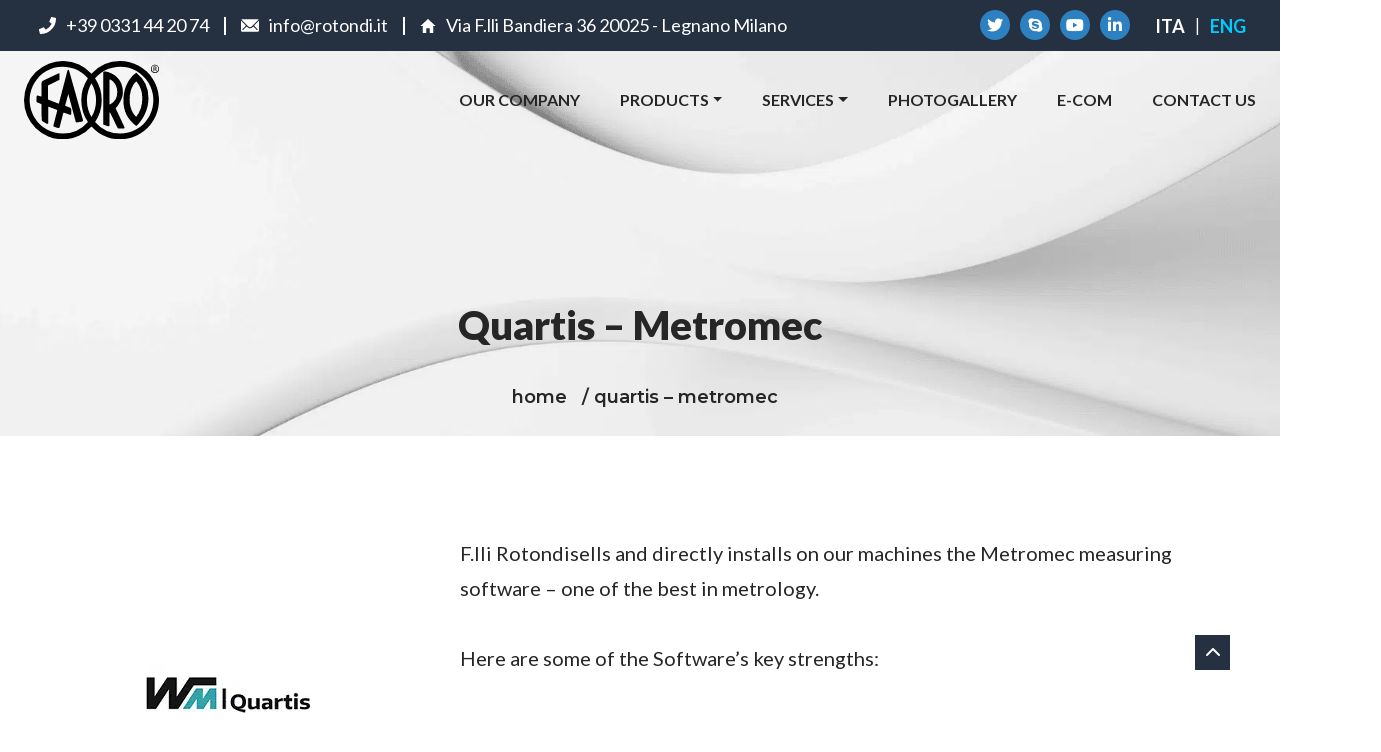

--- FILE ---
content_type: text/html; charset=UTF-8
request_url: https://www.rotondi.it/en/quartis-metromec/
body_size: 17782
content:
<!DOCTYPE html>
<html lang="en-US">
<head >
<meta charset="UTF-8" />
<meta name="viewport" content="width=device-width, initial-scale=1" />
<meta name='robots' content='index, follow, max-image-preview:large, max-snippet:-1, max-video-preview:-1' />

	<!-- This site is optimized with the Yoast SEO plugin v26.8 - https://yoast.com/product/yoast-seo-wordpress/ -->
	<title>Quartis – Metromec - Rotondi</title>
<link data-rocket-preload as="style" href="https://fonts.googleapis.com/css2?family=Lato:ital,wght@0,100;0,300;0,400;0,700;0,900;1,100;1,300;1,400;1,700;1,900&#038;family=Montserrat:ital,wght@0,100;0,200;0,300;0,400;0,500;0,600;0,700;0,800;0,900;1,100;1,200;1,300;1,400;1,500;1,600;1,700;1,800;1,900&#038;family=Titillium+Web:ital,wght@0,200;0,300;0,400;0,600;0,700;0,900;1,200;1,300;1,400;1,600;1,700&#038;display=swap" rel="preload">
<link href="https://fonts.googleapis.com/css2?family=Lato:ital,wght@0,100;0,300;0,400;0,700;0,900;1,100;1,300;1,400;1,700;1,900&#038;family=Montserrat:ital,wght@0,100;0,200;0,300;0,400;0,500;0,600;0,700;0,800;0,900;1,100;1,200;1,300;1,400;1,500;1,600;1,700;1,800;1,900&#038;family=Titillium+Web:ital,wght@0,200;0,300;0,400;0,600;0,700;0,900;1,200;1,300;1,400;1,600;1,700&#038;display=swap" media="print" onload="this.media=&#039;all&#039;" rel="stylesheet">
<noscript><link rel="stylesheet" href="https://fonts.googleapis.com/css2?family=Lato:ital,wght@0,100;0,300;0,400;0,700;0,900;1,100;1,300;1,400;1,700;1,900&#038;family=Montserrat:ital,wght@0,100;0,200;0,300;0,400;0,500;0,600;0,700;0,800;0,900;1,100;1,200;1,300;1,400;1,500;1,600;1,700;1,800;1,900&#038;family=Titillium+Web:ital,wght@0,200;0,300;0,400;0,600;0,700;0,900;1,200;1,300;1,400;1,600;1,700&#038;display=swap"></noscript>
<style id="rocket-critical-css">ul{box-sizing:border-box}.entry-content{counter-reset:footnotes}:root{--wp--preset--font-size--normal:16px;--wp--preset--font-size--huge:42px}.wpml-ls-legacy-list-horizontal{border:1px solid transparent;padding:7px;clear:both}.wpml-ls-legacy-list-horizontal>ul{padding:0;margin:0!important;list-style-type:none}.wpml-ls-legacy-list-horizontal .wpml-ls-item{padding:0;margin:0;list-style-type:none;display:inline-block}.wpml-ls-legacy-list-horizontal a{display:block;text-decoration:none;padding:5px 10px 6px;line-height:1}.wpml-ls-legacy-list-horizontal a span{vertical-align:middle}:root{--bs-blue:#0d6efd;--bs-indigo:#6610f2;--bs-purple:#6f42c1;--bs-pink:#d63384;--bs-red:#dc3545;--bs-orange:#fd7e14;--bs-yellow:#ffc107;--bs-green:#198754;--bs-teal:#20c997;--bs-cyan:#0dcaf0;--bs-white:#fff;--bs-gray:#6c757d;--bs-gray-dark:#343a40;--bs-primary:#0d6efd;--bs-secondary:#6c757d;--bs-success:#198754;--bs-info:#0dcaf0;--bs-warning:#ffc107;--bs-danger:#dc3545;--bs-light:#f8f9fa;--bs-dark:#212529;--bs-font-sans-serif:system-ui,-apple-system,"Segoe UI",Roboto,"Helvetica Neue",Arial,"Noto Sans","Liberation Sans",sans-serif,"Apple Color Emoji","Segoe UI Emoji","Segoe UI Symbol","Noto Color Emoji";--bs-font-monospace:SFMono-Regular,Menlo,Monaco,Consolas,"Liberation Mono","Courier New",monospace;--bs-gradient:linear-gradient(180deg, rgba(255, 255, 255, 0.15), rgba(255, 255, 255, 0))}*,::after,::before{box-sizing:border-box}@media (prefers-reduced-motion:no-preference){:root{scroll-behavior:smooth}}body{margin:0;font-family:var(--bs-font-sans-serif);font-size:1rem;font-weight:400;line-height:1.5;color:#212529;background-color:#fff;-webkit-text-size-adjust:100%}h1,h5{margin-top:0;margin-bottom:.5rem;font-weight:500;line-height:1.2}h1{font-size:calc(1.375rem + 1.5vw)}@media (min-width:1200px){h1{font-size:2.5rem}}h5{font-size:1.25rem}p{margin-top:0;margin-bottom:1rem}ul{padding-left:2rem}ul{margin-top:0;margin-bottom:1rem}ul ul{margin-bottom:0}a{color:#0d6efd;text-decoration:underline}img{vertical-align:middle}::-moz-focus-inner{padding:0;border-style:none}::-webkit-datetime-edit-day-field,::-webkit-datetime-edit-fields-wrapper,::-webkit-datetime-edit-hour-field,::-webkit-datetime-edit-minute,::-webkit-datetime-edit-month-field,::-webkit-datetime-edit-text,::-webkit-datetime-edit-year-field{padding:0}::-webkit-inner-spin-button{height:auto}::-webkit-search-decoration{-webkit-appearance:none}::-webkit-color-swatch-wrapper{padding:0}::file-selector-button{font:inherit}::-webkit-file-upload-button{font:inherit;-webkit-appearance:button}.container-fluid{width:100%;padding-right:var(--bs-gutter-x,.75rem);padding-left:var(--bs-gutter-x,.75rem);margin-right:auto;margin-left:auto}.row{--bs-gutter-x:1.5rem;--bs-gutter-y:0;display:flex;flex-wrap:wrap;margin-top:calc(var(--bs-gutter-y) * -1);margin-right:calc(var(--bs-gutter-x) * -.5);margin-left:calc(var(--bs-gutter-x) * -.5)}.row>*{flex-shrink:0;width:100%;max-width:100%;padding-right:calc(var(--bs-gutter-x) * .5);padding-left:calc(var(--bs-gutter-x) * .5);margin-top:var(--bs-gutter-y)}.col-4{flex:0 0 auto;width:33.33333333%}.col-6{flex:0 0 auto;width:50%}.col-8{flex:0 0 auto;width:66.66666667%}.col-12{flex:0 0 auto;width:100%}@media (min-width:768px){.col-md-4{flex:0 0 auto;width:33.33333333%}.col-md-8{flex:0 0 auto;width:66.66666667%}}@media (min-width:992px){.col-lg-2{flex:0 0 auto;width:16.66666667%}.col-lg-10{flex:0 0 auto;width:83.33333333%}}@media (min-width:1200px){.col-xl-3{flex:0 0 auto;width:25%}.col-xl-9{flex:0 0 auto;width:75%}}.dropdown{position:relative}.dropdown-toggle{white-space:nowrap}.dropdown-toggle::after{display:inline-block;margin-left:.255em;vertical-align:.255em;content:"";border-top:.3em solid;border-right:.3em solid transparent;border-bottom:0;border-left:.3em solid transparent}.dropdown-menu{position:absolute;z-index:1000;display:none;min-width:10rem;padding:.5rem 0;margin:0;font-size:1rem;color:#212529;text-align:left;list-style:none;background-color:#fff;background-clip:padding-box;border:1px solid rgba(0,0,0,.15);border-radius:.25rem}.dropdown-item{display:block;width:100%;padding:.25rem 1rem;clear:both;font-weight:400;color:#212529;text-align:inherit;text-decoration:none;white-space:nowrap;background-color:transparent;border:0}.d-block{display:block!important}.d-flex{display:flex!important}.d-none{display:none!important}.justify-content-start{justify-content:flex-start!important}.justify-content-end{justify-content:flex-end!important}.justify-content-center{justify-content:center!important}.justify-content-around{justify-content:space-around!important}.align-items-center{align-items:center!important}.text-center{text-align:center!important}@media (min-width:768px){.d-md-block{display:block!important}}@media (min-width:992px){.d-lg-none{display:none!important}.justify-content-lg-end{justify-content:flex-end!important}}@media (min-width:1200px){.justify-content-xl-start{justify-content:flex-start!important}}.fas,.fa-solid,.fab{-moz-osx-font-smoothing:grayscale;-webkit-font-smoothing:antialiased;display:var(--fa-display, inline-block);font-style:normal;font-variant:normal;line-height:1;text-rendering:auto}.fa-chevron-left::before{content:"\f053"}.fa-chevron-right::before{content:"\f054"}.fa-chevron-up::before{content:"\f077"}.fa-times::before{content:"\f00d"}:root,:host{--fa-font-brands:normal 400 1em/1 "Font Awesome 6 Brands"}@font-face{font-family:'Font Awesome 6 Brands';font-style:normal;font-weight:400;font-display:swap;src:url(https://www.rotondi.it/wp-content/themes/rotondi/assets/fontawesome-free-6.1.1-web/webfonts/fa-brands-400.woff2) format("woff2"),url(https://www.rotondi.it/wp-content/themes/rotondi/assets/fontawesome-free-6.1.1-web/webfonts/fa-brands-400.ttf) format("truetype")}.fab{font-family:'Font Awesome 6 Brands';font-weight:400}.fa-linkedin-in:before{content:"\f0e1"}.fa-skype:before{content:"\f17e"}.fa-twitter:before{content:"\f099"}.fa-youtube:before{content:"\f167"}:root,:host{--fa-font-regular:normal 400 1em/1 "Font Awesome 6 Free"}@font-face{font-family:'Font Awesome 6 Free';font-style:normal;font-weight:400;font-display:swap;src:url(https://www.rotondi.it/wp-content/themes/rotondi/assets/fontawesome-free-6.1.1-web/webfonts/fa-regular-400.woff2) format("woff2"),url(https://www.rotondi.it/wp-content/themes/rotondi/assets/fontawesome-free-6.1.1-web/webfonts/fa-regular-400.ttf) format("truetype")}:root,:host{--fa-font-solid:normal 900 1em/1 "Font Awesome 6 Free"}@font-face{font-family:'Font Awesome 6 Free';font-style:normal;font-weight:900;font-display:swap;src:url(https://www.rotondi.it/wp-content/themes/rotondi/assets/fontawesome-free-6.1.1-web/webfonts/fa-solid-900.woff2) format("woff2"),url(https://www.rotondi.it/wp-content/themes/rotondi/assets/fontawesome-free-6.1.1-web/webfonts/fa-solid-900.ttf) format("truetype")}.fas,.fa-solid{font-family:'Font Awesome 6 Free';font-weight:900}html,body{font-family:'Lato',sans-serif;position:relative;margin:0;padding:0!important;overflow-x:hidden}p{font-size:20px}footer.site-footer,footer.site-footer>.wrap{position:relative;width:100%}footer.site-footer .container-fluid .wrap{position:relative;max-width:1376px;margin:0 auto}footer.site-footer .custom-footer{position:relative;background-color:#253041}footer.site-footer .custom-footer .wpml-ls-statics-shortcode_actions{border:0;padding-bottom:20px}footer.site-footer .custom-footer .wpml-ls-statics-shortcode_actions ul,header.site-header .superheader .wpml-ls-statics-shortcode_actions ul{position:relative;font-size:0}footer.site-footer .custom-footer .wpml-ls-statics-shortcode_actions li:before,header.site-header .superheader .wpml-ls-statics-shortcode_actions li:before{content:"|";position:relative;display:inline;font-family:'Titillium Web',sans-serif;font-size:18px;font-weight:400;color:#ffffff}footer.site-footer .custom-footer .wpml-ls-statics-shortcode_actions li:first-child:before,header.site-header .superheader .wpml-ls-statics-shortcode_actions li:first-child:before{display:none}footer.site-footer .custom-footer .wpml-ls-statics-shortcode_actions li a,header.site-header .superheader .wpml-ls-statics-shortcode_actions li a{position:relative;font-size:18px;font-weight:400;text-transform:uppercase;color:#ffffff;display:inline-block}footer.site-footer .custom-footer .wpml-ls-statics-shortcode_actions li.wpml-ls-current-language a,header.site-header .superheader .wpml-ls-statics-shortcode_actions li.wpml-ls-current-language a{color:#00CBFF;font-weight:bold}footer.site-footer .custom-footer .social-media-icons,footer.site-footer .custom-menu ul,header.site-header .social-media-icons{position:relative;margin:0;padding:7px}footer.site-footer .custom-footer .social-media-icons li,footer.site-footer .custom-menu li,header.site-header .social-media-icons li{position:relative;padding:0;list-style:none;margin:0 5px;display:inline-block}footer.site-footer .custom-menu li{margin:0 10px}footer.site-footer .custom-footer .social-media-icons li a,header.site-header .social-media-icons li a{position:relative;margin:0;padding:5px;list-style:none;background-color:#2E81C1;color:#ffffff;height:30px;width:30px;line-height:20px;display:inline-block;border-radius:15px;font-size:16px;text-align:center}footer.site-footer .custom-menu li a{position:relative;text-transform:uppercase;font-size:16px;font-weight:400;color:#ffffff;text-decoration:none}footer.site-footer .custom-menu ul{padding:25px 0;border-top:1px solid #070D16}footer.site-footer .company-informations{position:relative;display:inline-flex;flex-direction:row;flex-wrap:nowrap;align-content:center;justify-content:flex-start;align-items:center;text-align:left;margin-left:50px}footer.site-footer .company-informations div{position:relative;display:inline-flex;flex-direction:column;flex-wrap:nowrap;align-content:flex-start;justify-content:center;align-items:flex-start}footer.site-footer .company-informations img{position:relative;margin-right:10px}footer.site-footer .company-informations h5{font-size:15px;line-height:21px;color:#839197;margin-bottom:0}footer.site-footer .company-informations a{font-size:18px;line-height:21px;color:#ffffff;text-decoration:none}footer.site-footer .general{position:relative;padding-top:20px;padding-bottom:20px;border-bottom:1px solid #4B566C;max-width:1376px;margin:0 auto}footer.site-footer .general>div>.wrap{display:flex;flex-direction:row;flex-wrap:nowrap;align-content:center;align-items:center}.logo-link img{position:relative;height:auto;width:135px}header.site-header .superheader{background-color:#253041;font-size:0}header.site-header .superheader .row,header.site-header .custom-header .row{position:relative;padding-top:10px;padding-bottom:10px;max-width:1376px;margin:0 auto}header.site-header .custom-header .row .wrap{height:100%}header.site-header .superheader .company-informations{color:#ffffff;font-family:'Lato',sans-serif;font-size:18px;font-weight:400;text-decoration:none;display:inline-flex;padding:0 0 0 15px;flex-direction:row;flex-wrap:nowrap;align-content:center;justify-content:center;align-items:center}header.site-header .superheader .company-informations:after{content:"";position:relative;display:inline-block;width:2px;height:18px;background-color:#ffffff;margin-left:15px}header.site-header .superheader .company-informations:last-child:after{display:none}header.site-header .superheader .company-informations img{position:relative;display:inline-block;margin-right:10px}header.site-header .social-media-icons{padding:0}header.site-header .social-media-icons li{margin:0 5px}header.site-header .superheader .wpml-ls-statics-shortcode_actions{border:0;padding:0;margin-left:10px}header.site-header .superheader .wpml-ls-statics-shortcode_actions li a{font-family:'Lato',sans-serif;font-weight:bold}header.site-header .custom-header{position:absolute;z-index:999}header.site-header .custom-header ul{position:relative;margin:0;padding:0}header.site-header .custom-header ul li{position:relative;padding:0;list-style:none;display:inline-block;margin:0 20px}header.site-header .custom-header ul .dropdown li{display:block}header.site-header .custom-header ul:not(.dropdown-menu) li:last-child{margin-right:0}header.site-header .custom-header ul.dropdown-menu li:last-child{margin-right:20px}header.site-header .custom-header ul li a{position:relative;display:inline-block;font-family:'Lato',sans-serif;font-size:16px;color:#262626;text-transform:uppercase;text-decoration:none;font-weight:bold}header.site-header .custom-header ul li ul.dropdown-menu li a{font-size:14px;text-transform:none}#nav-icon3{width:30px;height:20px;position:relative;margin:0;-webkit-transform:rotate(0deg);-moz-transform:rotate(0deg);-o-transform:rotate(0deg);transform:rotate(0deg);float:right}#nav-icon3 span{display:block;position:absolute;height:4px;width:30px;border-radius:0px;opacity:1;left:0;-webkit-transform:rotate(0deg);-moz-transform:rotate(0deg);-o-transform:rotate(0deg);transform:rotate(0deg);background-color:#262626}#nav-icon3 span:nth-child(1){top:-1px}#nav-icon3 span:nth-child(2),#nav-icon3 span:nth-child(3){top:7px}#nav-icon3 span:nth-child(4){top:15px}.main-visual{position:relative;background-size:cover;background-repeat:no-repeat;background-position:center center;padding-top:250px}.main-visual h1{color:#262626;font-size:40px;font-weight:900;max-width:700px;margin:0 auto 35px}.main-visual #breadcrumbs{color:#262626;font-size:18px;font-weight:600;margin-bottom:25px;text-transform:lowercase;font-family:'Montserrat',sans-serif}.main-visual #breadcrumbs a{color:#262626;text-decoration:none;margin:0 10px}.site-inner{position:relative;margin:0 auto;max-width:1200px;font-family:'Lato',sans-serif;color:#262626;font-size:18px;font-weight:400;padding:100px 30px 0}.site-inner *{z-index:2}.grid-gallery-slider{position:fixed;top:0;left:0;height:100%;width:100%;transform:translateY(-100%);background-color:rgba(0,0,0,0.8);align-content:center;justify-content:center;align-items:center;z-index:999;display:flex;opacity:0;overflow:hidden}.grid-gallery-slider a.prev{color:#ffffff;position:absolute;left:15px;font-size:40px;z-index:3}.grid-gallery-slider a.close{position:absolute;top:20px;right:20px;color:#ffffff;font-size:20px;z-index:3;padding:10px}.grid-gallery-slider a.next{color:#ffffff;position:absolute;right:15px;font-size:40px;z-index:3}.grid-gallery-slider .wrap{position:relative;z-index:2;width:100vw;height:100vh;opacity:0}a.return-up{background-color:#253041;width:35px;height:35px;display:inline-block;position:fixed;bottom:50px;right:50px;text-align:center;line-height:35px;color:#ffffff;z-index:999999}@media all and (max-width:1200px){header.site-header .superheader .company-informations{font-size:0;padding:0;margin:0 10px}header.site-header .superheader .company-informations:after{display:none}header.site-header .superheader .company-informations img{margin:0}header.site-header .superheader .company-informations.telephone{margin-left:0}}@media all and (max-width:1023px){footer.site-footer .company-informations{margin-left:20px}}@media all and (max-width:991px){header.site-header .custom-menu{position:absolute;left:-12px;top:100%;width:calc(100% + 24px);background-color:#ffffff;max-height:0;height:auto;overflow:hidden}header.site-header .custom-header ul li,header.site-header .custom-header ul li:last-child,header.site-header .custom-header ul:not(.dropdown-menu) li:last-child{display:block;margin:20px;text-align:center}footer.site-footer .company-informations{margin-top:20px}header.site-header .custom-header ul{position:relative!important;transform:none!important;border:0}}@media all and (max-width:767px){footer.site-footer .company-informations,footer.site-footer .general>div>.wrap{display:block;text-align:center;margin-right:0;margin-left:0;width:100%}footer.site-footer .company-informations img{display:none}footer.site-footer .company-informations div{display:block}.main-visual{padding-top:150px}.main-visual h1{font-size:28px;margin-bottom:25px}.main-visual #breadcrumbs{font-size:16px}.logo-link img{width:80px}footer.site-footer .custom-menu ul li{display:block;margin:15px 0}}@media all and (max-width:575px){footer.site-footer .custom-footer .social-media-icons li{margin:0 5px}header.site-header .superheader .wpml-ls-statics-shortcode_actions li a{font-size:14px}header.site-header .superheader li.wpml-ls-current-language,header.site-header .superheader .wpml-ls-statics-shortcode_actions li:before{display:none}}.custom-menu .dropdown-item{white-space:unset}@media (min-width:992px){.custom-menu .dropdown-item{white-space:nowrap}.grid-gallery-slider a.close{top:50px;right:50px}}@media (max-width:767px){a.return-up{bottom:20px;right:20px}}</style>
	<link rel="canonical" href="https://www.rotondi.it/en/quartis-metromec/" />
	<meta property="og:locale" content="en_US" />
	<meta property="og:type" content="article" />
	<meta property="og:title" content="Quartis – Metromec - Rotondi" />
	<meta property="og:url" content="https://www.rotondi.it/en/quartis-metromec/" />
	<meta property="og:site_name" content="Rotondi" />
	<meta property="article:modified_time" content="2023-01-18T19:24:33+00:00" />
	<meta property="og:image" content="https://www.rotondi.it/wp-content/uploads/2022/08/10.png" />
	<meta property="og:image:width" content="1920" />
	<meta property="og:image:height" content="491" />
	<meta property="og:image:type" content="image/png" />
	<meta name="twitter:card" content="summary_large_image" />
	<meta name="twitter:label1" content="Est. reading time" />
	<meta name="twitter:data1" content="2 minutes" />
	<script type="application/ld+json" class="yoast-schema-graph">{"@context":"https://schema.org","@graph":[{"@type":"WebPage","@id":"https://www.rotondi.it/en/quartis-metromec/","url":"https://www.rotondi.it/en/quartis-metromec/","name":"Quartis – Metromec - Rotondi","isPartOf":{"@id":"https://www.rotondi.it/en/#website"},"primaryImageOfPage":{"@id":"https://www.rotondi.it/en/quartis-metromec/#primaryimage"},"image":{"@id":"https://www.rotondi.it/en/quartis-metromec/#primaryimage"},"thumbnailUrl":"https://www.rotondi.it/wp-content/uploads/2022/08/10.png","datePublished":"2022-10-15T16:48:57+00:00","dateModified":"2023-01-18T19:24:33+00:00","breadcrumb":{"@id":"https://www.rotondi.it/en/quartis-metromec/#breadcrumb"},"inLanguage":"en-US","potentialAction":[{"@type":"ReadAction","target":["https://www.rotondi.it/en/quartis-metromec/"]}]},{"@type":"ImageObject","inLanguage":"en-US","@id":"https://www.rotondi.it/en/quartis-metromec/#primaryimage","url":"https://www.rotondi.it/wp-content/uploads/2022/08/10.png","contentUrl":"https://www.rotondi.it/wp-content/uploads/2022/08/10.png","width":1920,"height":491},{"@type":"BreadcrumbList","@id":"https://www.rotondi.it/en/quartis-metromec/#breadcrumb","itemListElement":[{"@type":"ListItem","position":1,"name":"home","item":"https://www.rotondi.it/en/"},{"@type":"ListItem","position":2,"name":"Quartis – Metromec"}]},{"@type":"WebSite","@id":"https://www.rotondi.it/en/#website","url":"https://www.rotondi.it/en/","name":"Rotondi","description":"","publisher":{"@id":"https://www.rotondi.it/en/#organization"},"potentialAction":[{"@type":"SearchAction","target":{"@type":"EntryPoint","urlTemplate":"https://www.rotondi.it/en/?s={search_term_string}"},"query-input":{"@type":"PropertyValueSpecification","valueRequired":true,"valueName":"search_term_string"}}],"inLanguage":"en-US"},{"@type":"Organization","@id":"https://www.rotondi.it/en/#organization","name":"Rotondi","url":"https://www.rotondi.it/en/","logo":{"@type":"ImageObject","inLanguage":"en-US","@id":"https://www.rotondi.it/en/#/schema/logo/image/","url":"https://www.rotondi.it/wp-content/uploads/2022/08/rotondi-logo-black.svg","contentUrl":"https://www.rotondi.it/wp-content/uploads/2022/08/rotondi-logo-black.svg","caption":"Rotondi"},"image":{"@id":"https://www.rotondi.it/en/#/schema/logo/image/"}}]}</script>
	<!-- / Yoast SEO plugin. -->


<link href='https://fonts.gstatic.com' crossorigin rel='preconnect' />
<link rel="alternate" type="application/rss+xml" title="Rotondi &raquo; Feed" href="https://www.rotondi.it/en/feed/" />
<link rel="alternate" title="oEmbed (JSON)" type="application/json+oembed" href="https://www.rotondi.it/en/wp-json/oembed/1.0/embed?url=https%3A%2F%2Fwww.rotondi.it%2Fen%2Fquartis-metromec%2F" />
<link rel="alternate" title="oEmbed (XML)" type="text/xml+oembed" href="https://www.rotondi.it/en/wp-json/oembed/1.0/embed?url=https%3A%2F%2Fwww.rotondi.it%2Fen%2Fquartis-metromec%2F&#038;format=xml" />
<style id='wp-img-auto-sizes-contain-inline-css' type='text/css'>
img:is([sizes=auto i],[sizes^="auto," i]){contain-intrinsic-size:3000px 1500px}
/*# sourceURL=wp-img-auto-sizes-contain-inline-css */
</style>
<link rel='preload'  href='https://www.rotondi.it/wp-content/themes/rotondi/style.css?ver=1.0.0' data-rocket-async="style" as="style" onload="this.onload=null;this.rel='stylesheet'" onerror="this.removeAttribute('data-rocket-async')"  type='text/css' media='all' />
<style id='wp-emoji-styles-inline-css' type='text/css'>

	img.wp-smiley, img.emoji {
		display: inline !important;
		border: none !important;
		box-shadow: none !important;
		height: 1em !important;
		width: 1em !important;
		margin: 0 0.07em !important;
		vertical-align: -0.1em !important;
		background: none !important;
		padding: 0 !important;
	}
/*# sourceURL=wp-emoji-styles-inline-css */
</style>
<link rel='preload'  href='https://www.rotondi.it/wp-includes/css/dist/block-library/style.min.css?ver=01dc43082e94e18a1b42d71cddedf049' data-rocket-async="style" as="style" onload="this.onload=null;this.rel='stylesheet'" onerror="this.removeAttribute('data-rocket-async')"  type='text/css' media='all' />
<style id='global-styles-inline-css' type='text/css'>
:root{--wp--preset--aspect-ratio--square: 1;--wp--preset--aspect-ratio--4-3: 4/3;--wp--preset--aspect-ratio--3-4: 3/4;--wp--preset--aspect-ratio--3-2: 3/2;--wp--preset--aspect-ratio--2-3: 2/3;--wp--preset--aspect-ratio--16-9: 16/9;--wp--preset--aspect-ratio--9-16: 9/16;--wp--preset--color--black: #000000;--wp--preset--color--cyan-bluish-gray: #abb8c3;--wp--preset--color--white: #ffffff;--wp--preset--color--pale-pink: #f78da7;--wp--preset--color--vivid-red: #cf2e2e;--wp--preset--color--luminous-vivid-orange: #ff6900;--wp--preset--color--luminous-vivid-amber: #fcb900;--wp--preset--color--light-green-cyan: #7bdcb5;--wp--preset--color--vivid-green-cyan: #00d084;--wp--preset--color--pale-cyan-blue: #8ed1fc;--wp--preset--color--vivid-cyan-blue: #0693e3;--wp--preset--color--vivid-purple: #9b51e0;--wp--preset--gradient--vivid-cyan-blue-to-vivid-purple: linear-gradient(135deg,rgb(6,147,227) 0%,rgb(155,81,224) 100%);--wp--preset--gradient--light-green-cyan-to-vivid-green-cyan: linear-gradient(135deg,rgb(122,220,180) 0%,rgb(0,208,130) 100%);--wp--preset--gradient--luminous-vivid-amber-to-luminous-vivid-orange: linear-gradient(135deg,rgb(252,185,0) 0%,rgb(255,105,0) 100%);--wp--preset--gradient--luminous-vivid-orange-to-vivid-red: linear-gradient(135deg,rgb(255,105,0) 0%,rgb(207,46,46) 100%);--wp--preset--gradient--very-light-gray-to-cyan-bluish-gray: linear-gradient(135deg,rgb(238,238,238) 0%,rgb(169,184,195) 100%);--wp--preset--gradient--cool-to-warm-spectrum: linear-gradient(135deg,rgb(74,234,220) 0%,rgb(151,120,209) 20%,rgb(207,42,186) 40%,rgb(238,44,130) 60%,rgb(251,105,98) 80%,rgb(254,248,76) 100%);--wp--preset--gradient--blush-light-purple: linear-gradient(135deg,rgb(255,206,236) 0%,rgb(152,150,240) 100%);--wp--preset--gradient--blush-bordeaux: linear-gradient(135deg,rgb(254,205,165) 0%,rgb(254,45,45) 50%,rgb(107,0,62) 100%);--wp--preset--gradient--luminous-dusk: linear-gradient(135deg,rgb(255,203,112) 0%,rgb(199,81,192) 50%,rgb(65,88,208) 100%);--wp--preset--gradient--pale-ocean: linear-gradient(135deg,rgb(255,245,203) 0%,rgb(182,227,212) 50%,rgb(51,167,181) 100%);--wp--preset--gradient--electric-grass: linear-gradient(135deg,rgb(202,248,128) 0%,rgb(113,206,126) 100%);--wp--preset--gradient--midnight: linear-gradient(135deg,rgb(2,3,129) 0%,rgb(40,116,252) 100%);--wp--preset--font-size--small: 13px;--wp--preset--font-size--medium: 20px;--wp--preset--font-size--large: 36px;--wp--preset--font-size--x-large: 42px;--wp--preset--spacing--20: 0.44rem;--wp--preset--spacing--30: 0.67rem;--wp--preset--spacing--40: 1rem;--wp--preset--spacing--50: 1.5rem;--wp--preset--spacing--60: 2.25rem;--wp--preset--spacing--70: 3.38rem;--wp--preset--spacing--80: 5.06rem;--wp--preset--shadow--natural: 6px 6px 9px rgba(0, 0, 0, 0.2);--wp--preset--shadow--deep: 12px 12px 50px rgba(0, 0, 0, 0.4);--wp--preset--shadow--sharp: 6px 6px 0px rgba(0, 0, 0, 0.2);--wp--preset--shadow--outlined: 6px 6px 0px -3px rgb(255, 255, 255), 6px 6px rgb(0, 0, 0);--wp--preset--shadow--crisp: 6px 6px 0px rgb(0, 0, 0);}:where(.is-layout-flex){gap: 0.5em;}:where(.is-layout-grid){gap: 0.5em;}body .is-layout-flex{display: flex;}.is-layout-flex{flex-wrap: wrap;align-items: center;}.is-layout-flex > :is(*, div){margin: 0;}body .is-layout-grid{display: grid;}.is-layout-grid > :is(*, div){margin: 0;}:where(.wp-block-columns.is-layout-flex){gap: 2em;}:where(.wp-block-columns.is-layout-grid){gap: 2em;}:where(.wp-block-post-template.is-layout-flex){gap: 1.25em;}:where(.wp-block-post-template.is-layout-grid){gap: 1.25em;}.has-black-color{color: var(--wp--preset--color--black) !important;}.has-cyan-bluish-gray-color{color: var(--wp--preset--color--cyan-bluish-gray) !important;}.has-white-color{color: var(--wp--preset--color--white) !important;}.has-pale-pink-color{color: var(--wp--preset--color--pale-pink) !important;}.has-vivid-red-color{color: var(--wp--preset--color--vivid-red) !important;}.has-luminous-vivid-orange-color{color: var(--wp--preset--color--luminous-vivid-orange) !important;}.has-luminous-vivid-amber-color{color: var(--wp--preset--color--luminous-vivid-amber) !important;}.has-light-green-cyan-color{color: var(--wp--preset--color--light-green-cyan) !important;}.has-vivid-green-cyan-color{color: var(--wp--preset--color--vivid-green-cyan) !important;}.has-pale-cyan-blue-color{color: var(--wp--preset--color--pale-cyan-blue) !important;}.has-vivid-cyan-blue-color{color: var(--wp--preset--color--vivid-cyan-blue) !important;}.has-vivid-purple-color{color: var(--wp--preset--color--vivid-purple) !important;}.has-black-background-color{background-color: var(--wp--preset--color--black) !important;}.has-cyan-bluish-gray-background-color{background-color: var(--wp--preset--color--cyan-bluish-gray) !important;}.has-white-background-color{background-color: var(--wp--preset--color--white) !important;}.has-pale-pink-background-color{background-color: var(--wp--preset--color--pale-pink) !important;}.has-vivid-red-background-color{background-color: var(--wp--preset--color--vivid-red) !important;}.has-luminous-vivid-orange-background-color{background-color: var(--wp--preset--color--luminous-vivid-orange) !important;}.has-luminous-vivid-amber-background-color{background-color: var(--wp--preset--color--luminous-vivid-amber) !important;}.has-light-green-cyan-background-color{background-color: var(--wp--preset--color--light-green-cyan) !important;}.has-vivid-green-cyan-background-color{background-color: var(--wp--preset--color--vivid-green-cyan) !important;}.has-pale-cyan-blue-background-color{background-color: var(--wp--preset--color--pale-cyan-blue) !important;}.has-vivid-cyan-blue-background-color{background-color: var(--wp--preset--color--vivid-cyan-blue) !important;}.has-vivid-purple-background-color{background-color: var(--wp--preset--color--vivid-purple) !important;}.has-black-border-color{border-color: var(--wp--preset--color--black) !important;}.has-cyan-bluish-gray-border-color{border-color: var(--wp--preset--color--cyan-bluish-gray) !important;}.has-white-border-color{border-color: var(--wp--preset--color--white) !important;}.has-pale-pink-border-color{border-color: var(--wp--preset--color--pale-pink) !important;}.has-vivid-red-border-color{border-color: var(--wp--preset--color--vivid-red) !important;}.has-luminous-vivid-orange-border-color{border-color: var(--wp--preset--color--luminous-vivid-orange) !important;}.has-luminous-vivid-amber-border-color{border-color: var(--wp--preset--color--luminous-vivid-amber) !important;}.has-light-green-cyan-border-color{border-color: var(--wp--preset--color--light-green-cyan) !important;}.has-vivid-green-cyan-border-color{border-color: var(--wp--preset--color--vivid-green-cyan) !important;}.has-pale-cyan-blue-border-color{border-color: var(--wp--preset--color--pale-cyan-blue) !important;}.has-vivid-cyan-blue-border-color{border-color: var(--wp--preset--color--vivid-cyan-blue) !important;}.has-vivid-purple-border-color{border-color: var(--wp--preset--color--vivid-purple) !important;}.has-vivid-cyan-blue-to-vivid-purple-gradient-background{background: var(--wp--preset--gradient--vivid-cyan-blue-to-vivid-purple) !important;}.has-light-green-cyan-to-vivid-green-cyan-gradient-background{background: var(--wp--preset--gradient--light-green-cyan-to-vivid-green-cyan) !important;}.has-luminous-vivid-amber-to-luminous-vivid-orange-gradient-background{background: var(--wp--preset--gradient--luminous-vivid-amber-to-luminous-vivid-orange) !important;}.has-luminous-vivid-orange-to-vivid-red-gradient-background{background: var(--wp--preset--gradient--luminous-vivid-orange-to-vivid-red) !important;}.has-very-light-gray-to-cyan-bluish-gray-gradient-background{background: var(--wp--preset--gradient--very-light-gray-to-cyan-bluish-gray) !important;}.has-cool-to-warm-spectrum-gradient-background{background: var(--wp--preset--gradient--cool-to-warm-spectrum) !important;}.has-blush-light-purple-gradient-background{background: var(--wp--preset--gradient--blush-light-purple) !important;}.has-blush-bordeaux-gradient-background{background: var(--wp--preset--gradient--blush-bordeaux) !important;}.has-luminous-dusk-gradient-background{background: var(--wp--preset--gradient--luminous-dusk) !important;}.has-pale-ocean-gradient-background{background: var(--wp--preset--gradient--pale-ocean) !important;}.has-electric-grass-gradient-background{background: var(--wp--preset--gradient--electric-grass) !important;}.has-midnight-gradient-background{background: var(--wp--preset--gradient--midnight) !important;}.has-small-font-size{font-size: var(--wp--preset--font-size--small) !important;}.has-medium-font-size{font-size: var(--wp--preset--font-size--medium) !important;}.has-large-font-size{font-size: var(--wp--preset--font-size--large) !important;}.has-x-large-font-size{font-size: var(--wp--preset--font-size--x-large) !important;}
/*# sourceURL=global-styles-inline-css */
</style>

<style id='classic-theme-styles-inline-css' type='text/css'>
/*! This file is auto-generated */
.wp-block-button__link{color:#fff;background-color:#32373c;border-radius:9999px;box-shadow:none;text-decoration:none;padding:calc(.667em + 2px) calc(1.333em + 2px);font-size:1.125em}.wp-block-file__button{background:#32373c;color:#fff;text-decoration:none}
/*# sourceURL=/wp-includes/css/classic-themes.min.css */
</style>
<link rel='preload'  href='https://www.rotondi.it/wp-content/plugins/sitepress-multilingual-cms/templates/language-switchers/legacy-list-horizontal/style.min.css?ver=1' data-rocket-async="style" as="style" onload="this.onload=null;this.rel='stylesheet'" onerror="this.removeAttribute('data-rocket-async')"  type='text/css' media='all' />
<link rel='preload'  href='https://www.rotondi.it/wp-content/themes/genesis/style.css?ver=01dc43082e94e18a1b42d71cddedf049' data-rocket-async="style" as="style" onload="this.onload=null;this.rel='stylesheet'" onerror="this.removeAttribute('data-rocket-async')"  type='text/css' media='all' />
<link rel='preload'  href='https://www.rotondi.it/wp-content/themes/rotondi/assets/bootstrap/css/bootstrap.min.css?ver=01dc43082e94e18a1b42d71cddedf049' data-rocket-async="style" as="style" onload="this.onload=null;this.rel='stylesheet'" onerror="this.removeAttribute('data-rocket-async')"  type='text/css' media='all' />
<link data-minify="1" rel='preload'  href='https://www.rotondi.it/wp-content/cache/min/1/wp-content/themes/rotondi/assets/fontawesome-free-6.1.1-web/css/all.css?ver=1768776905' data-rocket-async="style" as="style" onload="this.onload=null;this.rel='stylesheet'" onerror="this.removeAttribute('data-rocket-async')"  type='text/css' media='all' />
<link rel='preload'  href='https://www.rotondi.it/wp-content/themes/rotondi/assets/jquery-ui-1.13.1/jquery-ui.min.css?ver=01dc43082e94e18a1b42d71cddedf049' data-rocket-async="style" as="style" onload="this.onload=null;this.rel='stylesheet'" onerror="this.removeAttribute('data-rocket-async')"  type='text/css' media='all' />
<link data-minify="1" rel='preload'  href='https://www.rotondi.it/wp-content/cache/min/1/wp-content/themes/rotondi/assets/slick/slick.css?ver=1768776905' data-rocket-async="style" as="style" onload="this.onload=null;this.rel='stylesheet'" onerror="this.removeAttribute('data-rocket-async')"  type='text/css' media='all' />
<link data-minify="1" rel='preload'  href='https://www.rotondi.it/wp-content/cache/min/1/wp-content/themes/rotondi/assets/css/vkdynamic.css?ver=1768776905' data-rocket-async="style" as="style" onload="this.onload=null;this.rel='stylesheet'" onerror="this.removeAttribute('data-rocket-async')"  type='text/css' media='all' />
<link data-minify="1" rel='preload'  href='https://www.rotondi.it/wp-content/cache/min/1/wp-content/plugins/js_composer/assets/css/js_composer.min.css?ver=1768776905' data-rocket-async="style" as="style" onload="this.onload=null;this.rel='stylesheet'" onerror="this.removeAttribute('data-rocket-async')"  type='text/css' media='all' />
<style id='rocket-lazyload-inline-css' type='text/css'>
.rll-youtube-player{position:relative;padding-bottom:56.23%;height:0;overflow:hidden;max-width:100%;}.rll-youtube-player:focus-within{outline: 2px solid currentColor;outline-offset: 5px;}.rll-youtube-player iframe{position:absolute;top:0;left:0;width:100%;height:100%;z-index:100;background:0 0}.rll-youtube-player img{bottom:0;display:block;left:0;margin:auto;max-width:100%;width:100%;position:absolute;right:0;top:0;border:none;height:auto;-webkit-transition:.4s all;-moz-transition:.4s all;transition:.4s all}.rll-youtube-player img:hover{-webkit-filter:brightness(75%)}.rll-youtube-player .play{height:100%;width:100%;left:0;top:0;position:absolute;background:url(https://www.rotondi.it/wp-content/plugins/wp-rocket/assets/img/youtube.png) no-repeat center;background-color: transparent !important;cursor:pointer;border:none;}
/*# sourceURL=rocket-lazyload-inline-css */
</style>
<script type="text/javascript" id="wpml-cookie-js-extra">
/* <![CDATA[ */
var wpml_cookies = {"wp-wpml_current_language":{"value":"en","expires":1,"path":"/"}};
var wpml_cookies = {"wp-wpml_current_language":{"value":"en","expires":1,"path":"/"}};
//# sourceURL=wpml-cookie-js-extra
/* ]]> */
</script>
<script data-minify="1" type="text/javascript" src="https://www.rotondi.it/wp-content/cache/min/1/wp-content/plugins/sitepress-multilingual-cms/res/js/cookies/language-cookie.js?ver=1768776905" id="wpml-cookie-js" defer="defer" data-wp-strategy="defer"></script>
<script type="text/javascript" src="https://www.rotondi.it/wp-includes/js/jquery/jquery.min.js?ver=3.7.1" id="jquery-core-js" data-rocket-defer defer></script>
<script type="text/javascript" src="https://www.rotondi.it/wp-includes/js/jquery/jquery-migrate.min.js?ver=3.4.1" id="jquery-migrate-js" data-rocket-defer defer></script>
<script data-minify="1" type="text/javascript" src="https://www.rotondi.it/wp-content/cache/min/1/wp-content/themes/rotondi/assets/jquery-ui-1.13.1/jquery-ui.js?ver=1768776905" id="jquery-ui-js" data-rocket-defer defer></script>
<script type="text/javascript" src="https://www.rotondi.it/wp-content/themes/rotondi/assets/bootstrap/js/bootstrap.bundle.min.js?ver=01dc43082e94e18a1b42d71cddedf049" id="bootstrap-js" data-rocket-defer defer></script>
<script type="text/javascript" src="https://www.rotondi.it/wp-content/themes/rotondi/assets/slick/slick.min.js?ver=01dc43082e94e18a1b42d71cddedf049" id="slick-js" data-rocket-defer defer></script>
<script data-minify="1" type="text/javascript" src="https://www.rotondi.it/wp-content/cache/min/1/wp-content/themes/rotondi/assets/js/vkdynamic.js?ver=1768776905" id="custom-js" data-rocket-defer defer></script>
<link rel="https://api.w.org/" href="https://www.rotondi.it/en/wp-json/" /><link rel="alternate" title="JSON" type="application/json" href="https://www.rotondi.it/en/wp-json/wp/v2/pages/1221" /><link rel="EditURI" type="application/rsd+xml" title="RSD" href="https://www.rotondi.it/xmlrpc.php?rsd" />

<link rel='shortlink' href='https://www.rotondi.it/en/?p=1221' />
<meta name="generator" content="WPML ver:4.8.6 stt:1,27,53;" />
<link rel="icon" href="https://www.rotondi.it/wp-content/themes/genesis/images/favicon.ico" />

		<link rel="preconnect" href="https://fonts.googleapis.com">
		<link rel="preconnect" href="https://fonts.gstatic.com" crossorigin>
		<style>
			.testo-responsive p, .testo-responsive{
			font-size:inherit;
			margin-bottom:0;
		}
		.testo-responsive a{
			color:inherit;
		} 
	@media all and (max-width:767px){
		.testo-responsive{
			font-size:inherit !important;
			line-height: inherit !important;
		}

	}
	</style><style type="text/css">.recentcomments a{display:inline !important;padding:0 !important;margin:0 !important;}</style><meta name="generator" content="Powered by WPBakery Page Builder - drag and drop page builder for WordPress."/>
<style type="text/css" data-type="vc_shortcodes-custom-css">.vc_custom_1661522210339{background-color: #f6f6f6 !important;}</style><noscript><style> .wpb_animate_when_almost_visible { opacity: 1; }</style></noscript><noscript><style id="rocket-lazyload-nojs-css">.rll-youtube-player, [data-lazy-src]{display:none !important;}</style></noscript><script>
/*! loadCSS rel=preload polyfill. [c]2017 Filament Group, Inc. MIT License */
(function(w){"use strict";if(!w.loadCSS){w.loadCSS=function(){}}
var rp=loadCSS.relpreload={};rp.support=(function(){var ret;try{ret=w.document.createElement("link").relList.supports("preload")}catch(e){ret=!1}
return function(){return ret}})();rp.bindMediaToggle=function(link){var finalMedia=link.media||"all";function enableStylesheet(){link.media=finalMedia}
if(link.addEventListener){link.addEventListener("load",enableStylesheet)}else if(link.attachEvent){link.attachEvent("onload",enableStylesheet)}
setTimeout(function(){link.rel="stylesheet";link.media="only x"});setTimeout(enableStylesheet,3000)};rp.poly=function(){if(rp.support()){return}
var links=w.document.getElementsByTagName("link");for(var i=0;i<links.length;i++){var link=links[i];if(link.rel==="preload"&&link.getAttribute("as")==="style"&&!link.getAttribute("data-loadcss")){link.setAttribute("data-loadcss",!0);rp.bindMediaToggle(link)}}};if(!rp.support()){rp.poly();var run=w.setInterval(rp.poly,500);if(w.addEventListener){w.addEventListener("load",function(){rp.poly();w.clearInterval(run)})}else if(w.attachEvent){w.attachEvent("onload",function(){rp.poly();w.clearInterval(run)})}}
if(typeof exports!=="undefined"){exports.loadCSS=loadCSS}
else{w.loadCSS=loadCSS}}(typeof global!=="undefined"?global:this))
</script><meta name="generator" content="WP Rocket 3.20.1.2" data-wpr-features="wpr_defer_js wpr_minify_js wpr_async_css wpr_lazyload_images wpr_lazyload_iframes wpr_image_dimensions wpr_minify_css wpr_preload_links wpr_desktop" /></head>
<body class="wp-singular page-template-default page page-id-1221 wp-custom-logo wp-theme-genesis wp-child-theme-rotondi header-full-width full-width-content genesis-breadcrumbs-hidden wpb-js-composer js-comp-ver-6.11.0 vc_responsive"><div data-rocket-location-hash="0618d851ce5ae792f527e16bbc8f30f9" class="site-container"><header data-rocket-location-hash="53cc1e79b2ed34c24395bdfd383e56ba" class="site-header"><div data-rocket-location-hash="53ba7d88c4009f539a4f0b32d3e151af" class="wrap">
	<div class="container-fluid superheader">
		<div data-rocket-location-hash="78e2965a8b7b8b4dedb09d5cc8b6c41a" class="row">
			<div class="col-8 col-md-4 col-xl-9 d-flex justify-content-start align-items-center">
				<div class="wrap d-flex">
					<a href="tel:+390331442074" class="company-informations telephone">
						<img width="17" height="17" src="data:image/svg+xml,%3Csvg%20xmlns='http://www.w3.org/2000/svg'%20viewBox='0%200%2017%2017'%3E%3C/svg%3E" data-lazy-src="https://www.rotondi.it/wp-content/themes/rotondi/assets/images/telephone-white.svg"><noscript><img width="17" height="17" src="https://www.rotondi.it/wp-content/themes/rotondi/assets/images/telephone-white.svg"></noscript>
						<span>+39 0331 44 20 74</span>
					</a>
					<a href="mailto:info@rotondi.it" class="company-informations mail">
						<img width="18" height="13" src="data:image/svg+xml,%3Csvg%20xmlns='http://www.w3.org/2000/svg'%20viewBox='0%200%2018%2013'%3E%3C/svg%3E" data-lazy-src="https://www.rotondi.it/wp-content/themes/rotondi/assets/images/mail-white.svg"><noscript><img width="18" height="13" src="https://www.rotondi.it/wp-content/themes/rotondi/assets/images/mail-white.svg"></noscript>
						<span>info@rotondi.it</span>
					</a>
					<a href="https://goo.gl/maps/6zTxf14fWBZ5LEnH8" class="company-informations address">
						<img width="16" height="14" src="data:image/svg+xml,%3Csvg%20xmlns='http://www.w3.org/2000/svg'%20viewBox='0%200%2016%2014'%3E%3C/svg%3E" data-lazy-src="https://www.rotondi.it/wp-content/themes/rotondi/assets/images/address-white.svg"><noscript><img width="16" height="14" src="https://www.rotondi.it/wp-content/themes/rotondi/assets/images/address-white.svg"></noscript>
						<span>Via F.lli Bandiera 36 20025 - Legnano Milano</span>
					</a>				
				</div>
			</div>
			<div class="col-4 col-md-8 col-xl-3 d-flex justify-content-end align-items-center">
				<div class="wrap d-flex justify-content-end">
					<div class="social d-none d-md-block"><ul class='social-media-icons'>
			<li>
				<a class="Twitter" target="_blank" href="#">
					<i class="fab fa-twitter"></i>
				</a>
			</li>
			<li>
				<a class="Skype" target="_blank" href="#">
					<i class="fab fa-skype"></i>
				</a>
			</li>
			<li>
				<a class="Youtube" target="_blank" href="#">
					<i class="fab fa-youtube"></i>
				</a>
			</li>
			<li>
				<a class="Linkedin" target="_blank" href="#">
					<i class="fab fa-linkedin-in"></i>
				</a>
			</li></ul></div>
					<div class="lang">
<div class="wpml-ls-statics-shortcode_actions wpml-ls wpml-ls-legacy-list-horizontal">
	<ul role="menu"><li class="wpml-ls-slot-shortcode_actions wpml-ls-item wpml-ls-item-it wpml-ls-first-item wpml-ls-item-legacy-list-horizontal" role="none">
				<a href="https://www.rotondi.it/quartis-metromec/" class="wpml-ls-link" role="menuitem"  aria-label="Switch to Ita" title="Switch to Ita" >
                    <span class="wpml-ls-native" lang="it">Ita</span></a>
			</li><li class="wpml-ls-slot-shortcode_actions wpml-ls-item wpml-ls-item-en wpml-ls-current-language wpml-ls-last-item wpml-ls-item-legacy-list-horizontal" role="none">
				<a href="https://www.rotondi.it/en/quartis-metromec/" class="wpml-ls-link" role="menuitem" >
                    <span class="wpml-ls-native" role="menuitem">Eng</span></a>
			</li></ul>
</div>
</div>
				</div>			
			</div>		
		</div>	
	</div>
	<div class="container-fluid custom-header">
		<div class="row">
			<div class="col-6 col-lg-2 d-flex justify-content-start align-items-center">
				<div data-rocket-location-hash="3c55991fe4802b500b2894ad322009ed" class="wrap">
					<a href="https://www.rotondi.it/en/" title="rotondi-logo-black" class="logo-link"><img width="135" height="78" src="data:image/svg+xml,%3Csvg%20xmlns='http://www.w3.org/2000/svg'%20viewBox='0%200%20135%2078'%3E%3C/svg%3E" alt="" title="rotondi-logo-black" data-lazy-src="https://www.rotondi.it/wp-content/uploads/2022/08/rotondi-logo-black.svg"><noscript><img width="135" height="78" src="https://www.rotondi.it/wp-content/uploads/2022/08/rotondi-logo-black.svg" alt="" title="rotondi-logo-black"></noscript></a>
				</div>
			</div>
			<div class="col-6 col-lg-10 d-flex justify-content-end align-items-center">
				<div class="wrap d-flex justify-content-end align-items-center">
					<div id="nav-icon3" class="d-block d-lg-none">
						<span></span>
						<span></span>
						<span></span>
						<span></span>
					</div>
					<nav class="custom-menu"><ul><li><a href="https://www.rotondi.it/en/our-company/"    >Our company</a></li><li><div class="dropdown"><a href="#"  class=" dropdown-toggle"  role="button" id="878" data-bs-toggle="dropdown" aria-expanded="false">Products</a><ul class="dropdown-menu" aria-labelledby="878"><li><a href="https://www.rotondi.it/en/3d-and-coordinate-measuring-machines/"  class="dropdown-item" ><span>3D and coordinate measuring machines</span></a></li><li><a href="https://www.rotondi.it/en/optical-systems/"  class="dropdown-item" ><span>Optical systems</span></a></li><li><a href="https://www.rotondi.it/en/measuring-arms/"  class="dropdown-item" ><span>Measuring arms</span></a></li><li><a href="https://www.rotondi.it/en/marking-out-machines/"  class="dropdown-item" ><span>Marking-out machines</span></a></li><li><a href="https://www.rotondi.it/en/light-milling-machines/"  class="dropdown-item" ><span>Light milling machines</span></a></li><li><a href="https://www.rotondi.it/en/optical-scales/"  class="dropdown-item" ><span>Optical scales</span></a></li><li><a href="https://www.rotondi.it/en/calibration-targets/"  class="dropdown-item" ><span>Calibration targets</span></a></li><li><a href="https://www.rotondi.it/en/measuring-software/"  class="dropdown-item" ><span>Measuring software</span></a></li><li><a href="https://www.rotondi.it/en/measuring-instruments/"  class="dropdown-item" ><span>Measuring instruments</span></a></li><li><a href="https://www.rotondi.it/en/x-ray-ct/"  class="dropdown-item" ><span>X-Ray CT</span></a></li></ul></div></li><li><div class="dropdown"><a href="#"  class=" dropdown-toggle"  role="button" id="888" data-bs-toggle="dropdown" aria-expanded="false">Services</a><ul class="dropdown-menu" aria-labelledby="888"><li><a href="https://www.rotondi.it/en/third-party-measuring-systems-and-dimensional-controls/"  class="dropdown-item" ><span>Third-party measuring systems and dimensional controls</span></a></li><li><a href="https://www.rotondi.it/en/technical-assistance-maintenance-calibration-and-verification/"  class="dropdown-item" ><span>Technical assistance, maintenance, calibration and verification</span></a></li><li><a href="https://www.rotondi.it/en/retrofitting/"  class="dropdown-item" ><span>Retrofitting</span></a></li><li><a href="https://www.rotondi.it/en/reverse-engineering/"  class="dropdown-item" ><span>Reverse engineering</span></a></li><li><a href="https://www.rotondi.it/en/cooperative-metrology/"  class="dropdown-item" ><span>Cooperative metrology</span></a></li><li><a href="https://www.rotondi.it/en/refresher-courses/"  class="dropdown-item" ><span>Refresher courses</span></a></li></ul></div></li><li><a href="https://www.rotondi.it/en/gallery/"    >Photogallery</a></li><li><a href="https://metrologycorner.com/"   target="_blank" >E-COM</a></li><li><a href="https://www.rotondi.it/en/contact-us/"   >Contact us</a></li></ul></nav></div>
			</div>
		</div>
	</div>
	</div></header>
        <div data-bg="https://www.rotondi.it/wp-content/uploads/2022/08/10.png" data-rocket-location-hash="65b90d9b459913b3eb349f6304c33b9a" class="container-fluid main-visual rocket-lazyload" style="">
            <div class="row">
                <div class="col-12 text-center">
                    <div class="wrap">
                        <h1>Quartis – Metromec</h1>
                    </div>
                </div>
                <div class="col-12 text-center">
                    <div class="wrap">
                        <div id="breadcrumbs"><span><span><a href="https://www.rotondi.it/en/">home</a></span> / <span class="breadcrumb_last" aria-current="page">Quartis – Metromec</span></span></div>
                    </div>
                </div>
            </div>
        </div>
    <div data-rocket-location-hash="be4c9898f5c2dcffd761bf356828f635" class="site-inner"><div data-rocket-location-hash="1fa76617049ef49a10122ebd4dbdaa69" class="content-sidebar-wrap"><main class="content"><article class="post-1221 page type-page status-publish has-post-thumbnail entry" aria-label="Quartis – Metromec"><header class="entry-header"></header><div class="entry-content"><section class="wpb-content-wrapper"><div class="vc_row wpb_row vc_row-fluid"><div class="wpb_column vc_column_container vc_col-sm-4"><div class="vc_column-inner"><div class="wpb_wrapper">
	<div  class="wpb_single_image wpb_content_element vc_align_left">
		
		<figure class="wpb_wrapper vc_figure">
			<a href="https://www.rotondi.it/contatti/" target="_blank" class="vc_single_image-wrapper   vc_box_border_grey"><img decoding="async" width="308" height="272" src="data:image/svg+xml,%3Csvg%20xmlns='http://www.w3.org/2000/svg'%20viewBox='0%200%20308%20272'%3E%3C/svg%3E" class="vc_single_image-img attachment-full" alt="" title="WM_Quartis2" data-lazy-srcset="https://www.rotondi.it/wp-content/uploads/2022/10/WM_Quartis2.png 308w, https://www.rotondi.it/wp-content/uploads/2022/10/WM_Quartis2-300x265.png 300w" data-lazy-sizes="(max-width: 308px) 100vw, 308px" data-lazy-src="https://www.rotondi.it/wp-content/uploads/2022/10/WM_Quartis2.png" /><noscript><img decoding="async" width="308" height="272" src="https://www.rotondi.it/wp-content/uploads/2022/10/WM_Quartis2.png" class="vc_single_image-img attachment-full" alt="" title="WM_Quartis2" srcset="https://www.rotondi.it/wp-content/uploads/2022/10/WM_Quartis2.png 308w, https://www.rotondi.it/wp-content/uploads/2022/10/WM_Quartis2-300x265.png 300w" sizes="(max-width: 308px) 100vw, 308px" /></noscript></a>
		</figure>
	</div>
</div></div></div><div class="wpb_column vc_column_container vc_col-sm-8"><div class="vc_column-inner"><div class="wpb_wrapper">
	<div class="testo-responsive-container " style="font-size: 18px;line-height: 33px;">
		<div class="testo-responsive text-md-center text-center" style="color:#262626;font-size: 20px;font-weight: 400;line-height: 35px;"></p>
<div class="sample-descrizione sample">
<p style="text-align: left;">F.lli Rotondisells and directly installs on our machines the Metromec measuring software – one of the best in metrology.</p>
<p>&nbsp;</p>
<p style="text-align: left;">Here are some of the Software’s key strengths:</p>
<p>&nbsp;</p>
</div>
<div class="sample-descrizione prodotto-descrizione prodotto-lista sample">
<ul>
<li style="text-align: left;">User Friendly;</li>
<li style="text-align: left;">Graphic Interface;</li>
<li style="text-align: left;">Sole structure for geometrical Modules and for surfaces;</li>
<li style="text-align: left;">Continuous updating;</li>
<li style="text-align: left;">Graphic presentation of all tested elements;</li>
<li style="text-align: left;">Graphic presentation of test charts;</li>
<li style="text-align: left;">Implementations and updating via telematic transmission;</li>
<li style="text-align: left;">Test reports and execution and Modules, complete with images, photographs, drawings etc.;</li>
<li style="text-align: left;">Operator guidance and reports in 12 different languages;</li>
<li style="text-align: left;">Automatic measuring of elements and profiles;</li>
<li style="text-align: left;">Selection of elements using the mouse;</li>
<li style="text-align: left;">Measuring software is completly compatible between modules:</li>
<li style="text-align: left;">Modules for elements with defined geometry;</li>
<li style="text-align: left;">Modules for elements with undefined geometry;</li>
<li style="text-align: left;">Modules for elements defined by mathematical models (CAD DATA);</li>
<li style="text-align: left;">Modules for data conversion into other formats (IGES, VDA, CATIA, PRO-E, STEP, UNIGRAPHICS, PARASOLID, etc.);</li>
<li style="text-align: left;">Modules for point-to-point or continuous digitizing and reverse engineering;</li>
<li style="text-align: left;">Modules for simple or advanced statistics;</li>
<li style="text-align: left;">Modules for communication with external environments;</li>
<li style="text-align: left;">Modules for compensation of geometrical errors and environment variables;</li>
<li style="text-align: left;">Modules for part-program preparation in teach-in and in off-line mode;</li>
<li style="text-align: left;">Best-fit Modules;</li>
<li style="text-align: left;">Modules for importing and exporting to DMIS;</li>
<li style="text-align: left;">I++DME Client and server Interface ;</li>
<li style="text-align: left;">Customization</li>
</ul>
</div>
<p></div>
	</div></div></div></div></div><div class="vc_row wpb_row vc_row-fluid"><div class="wpb_column vc_column_container vc_col-sm-12"><div class="vc_column-inner"><div class="wpb_wrapper"><div class="empty-space-custom"><div class="d-block d-sm-none" style="height:75px;"></div><div class="d-none d-sm-block d-md-none" style="height:75px;"></div><div class="d-none d-md-block d-lg-none" style="height:75px;"></div><div class="d-none d-lg-block" style="height:75px;"></div></div></div></div></div></div><div class="vc_row wpb_row vc_row-fluid"><div class="wpb_column vc_column_container vc_col-sm-12"><div class="vc_column-inner"><div class="wpb_wrapper"><div class="testo-decentrato-container"><span style=" right:-15%;">CONTACTS</span></div><div class="empty-space-custom"><div class="d-block d-sm-none" style="height:150px;"></div><div class="d-none d-sm-block d-md-none" style="height:150px;"></div><div class="d-none d-md-block d-lg-none" style="height:150px;"></div><div class="d-none d-lg-block" style="height:150px;"></div></div></div></div></div></div><div data-vc-full-width="true" data-vc-full-width-init="false" data-vc-stretch-content="true" class="vc_row wpb_row vc_row-fluid vc_custom_1661522210339 vc_row-has-fill vc_row-no-padding"><div class="wpb_column vc_column_container vc_col-sm-12"><div class="vc_column-inner"><div class="wpb_wrapper"><div class="empty-space-custom"><div class="d-block d-sm-none" style="height:75px;"></div><div class="d-none d-sm-block d-md-none" style="height:75px;"></div><div class="d-none d-md-block d-lg-none" style="height:75px;"></div><div class="d-none d-lg-block" style="height:75px;"></div></div>
	<div class="testo-responsive-container " style="font-size: 26px;line-height: 36px;">
		<h4 class="testo-responsive text-md-center text-center" style="color:#333333;font-size: 35px;font-weight: 400;line-height: 45px;font-family: 'Montserrat', sans-serif;">CLICK HERE TO CONTACT US</h4>
	</div><div class="empty-space-custom"><div class="d-block d-sm-none" style="height:20px;"></div><div class="d-none d-sm-block d-md-none" style="height:20px;"></div><div class="d-none d-md-block d-lg-none" style="height:20px;"></div><div class="d-none d-lg-block" style="height:20px;"></div></div><div class="custom-button-container d-flex justify-content-center"><a class="custom-button" href="https://www.rotondi.it/en/contact-us/" target="">Contact us</a></div><div class="empty-space-custom"><div class="d-block d-sm-none" style="height:75px;"></div><div class="d-none d-sm-block d-md-none" style="height:75px;"></div><div class="d-none d-md-block d-lg-none" style="height:75px;"></div><div class="d-none d-lg-block" style="height:75px;"></div></div></div></div></div></div><div class="vc_row-full-width vc_clearfix"></div>
</section></div></article></main></div></div><footer class="site-footer"><div class="wrap">
	<a href="#" class="return-up"><i class="fa-solid fa-chevron-up"></i></a>
	<div class="container-fluid custom-footer text-center">
		<div class="row general">
			<div class="col-12 col-lg-2">
				<div class="wrap justify-content-center justify-content-xl-start">
					<a href="https://www.rotondi.it/en/" title="rotondi-logo" class="logo-link"><img width="134" height="78" src="data:image/svg+xml,%3Csvg%20xmlns='http://www.w3.org/2000/svg'%20viewBox='0%200%20134%2078'%3E%3C/svg%3E" alt="" title="rotondi-logo" data-lazy-src="https://www.rotondi.it/wp-content/uploads/2022/08/rotondi-logo.svg"><noscript><img width="134" height="78" src="https://www.rotondi.it/wp-content/uploads/2022/08/rotondi-logo.svg" alt="" title="rotondi-logo"></noscript></a>	
				</div>
			</div>
			<div class="col-12 col-lg-10 d-flex justify-content-center justify-content-lg-end">
				<div class="wrap justify-content-around">
					<div class="company-informations telephone">
						<img width="39" height="39" src="data:image/svg+xml,%3Csvg%20xmlns='http://www.w3.org/2000/svg'%20viewBox='0%200%2039%2039'%3E%3C/svg%3E" data-lazy-src="https://www.rotondi.it/wp-content/themes/rotondi/assets/images/telephone.svg"><noscript><img width="39" height="39" src="https://www.rotondi.it/wp-content/themes/rotondi/assets/images/telephone.svg"></noscript>
						<div>
							<h5>Telephone:</h5>
							<a href="tel:+390331442074">+39 0331 44 20 74</a>
						</div>
					</div>
					<div class="company-informations mail">
						<img width="38" height="27" src="data:image/svg+xml,%3Csvg%20xmlns='http://www.w3.org/2000/svg'%20viewBox='0%200%2038%2027'%3E%3C/svg%3E" data-lazy-src="https://www.rotondi.it/wp-content/themes/rotondi/assets/images/mail.svg"><noscript><img width="38" height="27" src="https://www.rotondi.it/wp-content/themes/rotondi/assets/images/mail.svg"></noscript>
						<div>
							<h5>Email:</h5>
							<a href="mailto:info@rotondi.it">info@rotondi.it</a>
						</div>
					</div>
					<div class="company-informations address">
						<img width="44" height="39" src="data:image/svg+xml,%3Csvg%20xmlns='http://www.w3.org/2000/svg'%20viewBox='0%200%2044%2039'%3E%3C/svg%3E" data-lazy-src="https://www.rotondi.it/wp-content/themes/rotondi/assets/images/address.svg"><noscript><img width="44" height="39" src="https://www.rotondi.it/wp-content/themes/rotondi/assets/images/address.svg"></noscript>
						<div>
							<h5>Address:</h5>
							<a href="https://goo.gl/maps/6zTxf14fWBZ5LEnH8">Via F.lli Bandiera 36 20025 - Legnano Milano</a>
						</div>
					</div>
				</div>
			</div>
		</div>
		<div class="row menu">
			<div class="col-12">
				<div class="wrap"><nav class="custom-menu"><ul><li><a href="https://www.rotondi.it/en/"    >Home</a></li><li><a href="https://www.rotondi.it/en/our-company/"    >Our company</a></li><li><a href="https://www.rotondi.it/en/3d-and-coordinate-measuring-machines/"    >Products</a></li><li><a href="https://www.rotondi.it/en/third-party-measuring-systems-and-dimensional-controls/"    >Services</a></li><li><a href="https://www.rotondi.it/en/gallery/"    >Photogallery</a></li><li><a href="https://metrologycorner.com/"   target="_blank" >E-COM</a></li><li><a href="https://www.rotondi.it/en/contact-us/"   >Contact us</a></li></ul></nav>
				</div>
			</div>
			<div class="col-12">
				<div class="wrap"><ul class='social-media-icons'>
			<li>
				<a class="Twitter" target="_blank" href="#">
					<i class="fab fa-twitter"></i>
				</a>
			</li>
			<li>
				<a class="Skype" target="_blank" href="#">
					<i class="fab fa-skype"></i>
				</a>
			</li>
			<li>
				<a class="Youtube" target="_blank" href="#">
					<i class="fab fa-youtube"></i>
				</a>
			</li>
			<li>
				<a class="Linkedin" target="_blank" href="#">
					<i class="fab fa-linkedin-in"></i>
				</a>
			</li></ul>
				</div>
			</div>
			<div class="col-12">
				<div class="wrap">
					
<div class="wpml-ls-statics-shortcode_actions wpml-ls wpml-ls-legacy-list-horizontal">
	<ul role="menu"><li class="wpml-ls-slot-shortcode_actions wpml-ls-item wpml-ls-item-it wpml-ls-first-item wpml-ls-item-legacy-list-horizontal" role="none">
				<a href="https://www.rotondi.it/quartis-metromec/" class="wpml-ls-link" role="menuitem"  aria-label="Switch to Ita" title="Switch to Ita" >
                    <span class="wpml-ls-native" lang="it">Ita</span></a>
			</li><li class="wpml-ls-slot-shortcode_actions wpml-ls-item wpml-ls-item-en wpml-ls-current-language wpml-ls-last-item wpml-ls-item-legacy-list-horizontal" role="none">
				<a href="https://www.rotondi.it/en/quartis-metromec/" class="wpml-ls-link" role="menuitem" >
                    <span class="wpml-ls-native" role="menuitem">Eng</span></a>
			</li></ul>
</div>

				</div>
			</div>
		</div>
	</div>
	<div class="container-fluid copyrights-area">
		<div class="row">
			<div class="col-12 text-center">
				<div class="wrap">
					<div class="copyrights">C.F. / P.Iva: 00816060156 - Cap. soc. 10.000,00€ - I.V. REA MI-307715<br />
©2022 Fratelli Rotondi. All rights reserved</div>
					<div class="policies">
						<a href="/privacy-policy/" title="Privacy Policy ">Privacy Policy</a> - <a href="/privacy-policy/" title="Cookie Policy ">Cookie Policy</a>
					</div>
				</div>			
			</div>
		</div>
	</div><script type="text/javascript">(function (w,d) {var loader = function () {var s = d.createElement("script"), tag = d.getElementsByTagName("script")[0]; s.src="https://cdn.iubenda.com/iubenda.js"; tag.parentNode.insertBefore(s,tag);}; if(w.addEventListener){w.addEventListener("load", loader, false);}else if(w.attachEvent){w.attachEvent("onload", loader);}else{w.onload = loader;}})(window, document);</script></div></footer>
	<div data-rocket-location-hash="79c9a03af431edeec8b955fddb9e8c65" class="grid-gallery-slider">
		<a class="prev"><i class="fas fa-chevron-left"></i></a>
		<a class="close" data-bs-dismiss="modal" aria-label="Close"><i class="fas fa-times"></i></a>
		<div class="wrap"></div>
		<a class="next"><i class="fas fa-chevron-right"></i></a>
	</div></div><script type="speculationrules">
{"prefetch":[{"source":"document","where":{"and":[{"href_matches":"/en/*"},{"not":{"href_matches":["/wp-*.php","/wp-admin/*","/wp-content/uploads/*","/wp-content/*","/wp-content/plugins/*","/wp-content/themes/rotondi/*","/wp-content/themes/genesis/*","/en/*\\?(.+)"]}},{"not":{"selector_matches":"a[rel~=\"nofollow\"]"}},{"not":{"selector_matches":".no-prefetch, .no-prefetch a"}}]},"eagerness":"conservative"}]}
</script>
<!-- Inizio Codice ShinyStat -->
<script type="text/javascript" src="//codiceisp.shinystat.com/cgi-bin/getcod.cgi?USER=rotondisrl" data-rocket-defer defer></script>
<noscript>
<a href="//www.shinystat.com/it/" target="_top">
<img src="//www.shinystat.com/cgi-bin/shinystat.cgi?USER=rotondisrl" alt="Statistiche web" style="border:0px" /></a>
</noscript>
<!-- Fine Codice ShinyStat -->
<script type="text/javascript" id="rocket-browser-checker-js-after">
/* <![CDATA[ */
"use strict";var _createClass=function(){function defineProperties(target,props){for(var i=0;i<props.length;i++){var descriptor=props[i];descriptor.enumerable=descriptor.enumerable||!1,descriptor.configurable=!0,"value"in descriptor&&(descriptor.writable=!0),Object.defineProperty(target,descriptor.key,descriptor)}}return function(Constructor,protoProps,staticProps){return protoProps&&defineProperties(Constructor.prototype,protoProps),staticProps&&defineProperties(Constructor,staticProps),Constructor}}();function _classCallCheck(instance,Constructor){if(!(instance instanceof Constructor))throw new TypeError("Cannot call a class as a function")}var RocketBrowserCompatibilityChecker=function(){function RocketBrowserCompatibilityChecker(options){_classCallCheck(this,RocketBrowserCompatibilityChecker),this.passiveSupported=!1,this._checkPassiveOption(this),this.options=!!this.passiveSupported&&options}return _createClass(RocketBrowserCompatibilityChecker,[{key:"_checkPassiveOption",value:function(self){try{var options={get passive(){return!(self.passiveSupported=!0)}};window.addEventListener("test",null,options),window.removeEventListener("test",null,options)}catch(err){self.passiveSupported=!1}}},{key:"initRequestIdleCallback",value:function(){!1 in window&&(window.requestIdleCallback=function(cb){var start=Date.now();return setTimeout(function(){cb({didTimeout:!1,timeRemaining:function(){return Math.max(0,50-(Date.now()-start))}})},1)}),!1 in window&&(window.cancelIdleCallback=function(id){return clearTimeout(id)})}},{key:"isDataSaverModeOn",value:function(){return"connection"in navigator&&!0===navigator.connection.saveData}},{key:"supportsLinkPrefetch",value:function(){var elem=document.createElement("link");return elem.relList&&elem.relList.supports&&elem.relList.supports("prefetch")&&window.IntersectionObserver&&"isIntersecting"in IntersectionObserverEntry.prototype}},{key:"isSlowConnection",value:function(){return"connection"in navigator&&"effectiveType"in navigator.connection&&("2g"===navigator.connection.effectiveType||"slow-2g"===navigator.connection.effectiveType)}}]),RocketBrowserCompatibilityChecker}();
//# sourceURL=rocket-browser-checker-js-after
/* ]]> */
</script>
<script type="text/javascript" id="rocket-preload-links-js-extra">
/* <![CDATA[ */
var RocketPreloadLinksConfig = {"excludeUris":"/(?:.+/)?feed(?:/(?:.+/?)?)?$|/(?:.+/)?embed/|/(index.php/)?(.*)wp-json(/.*|$)|/refer/|/go/|/recommend/|/recommends/","usesTrailingSlash":"1","imageExt":"jpg|jpeg|gif|png|tiff|bmp|webp|avif|pdf|doc|docx|xls|xlsx|php","fileExt":"jpg|jpeg|gif|png|tiff|bmp|webp|avif|pdf|doc|docx|xls|xlsx|php|html|htm","siteUrl":"https://www.rotondi.it/en/","onHoverDelay":"100","rateThrottle":"3"};
//# sourceURL=rocket-preload-links-js-extra
/* ]]> */
</script>
<script type="text/javascript" id="rocket-preload-links-js-after">
/* <![CDATA[ */
(function() {
"use strict";var r="function"==typeof Symbol&&"symbol"==typeof Symbol.iterator?function(e){return typeof e}:function(e){return e&&"function"==typeof Symbol&&e.constructor===Symbol&&e!==Symbol.prototype?"symbol":typeof e},e=function(){function i(e,t){for(var n=0;n<t.length;n++){var i=t[n];i.enumerable=i.enumerable||!1,i.configurable=!0,"value"in i&&(i.writable=!0),Object.defineProperty(e,i.key,i)}}return function(e,t,n){return t&&i(e.prototype,t),n&&i(e,n),e}}();function i(e,t){if(!(e instanceof t))throw new TypeError("Cannot call a class as a function")}var t=function(){function n(e,t){i(this,n),this.browser=e,this.config=t,this.options=this.browser.options,this.prefetched=new Set,this.eventTime=null,this.threshold=1111,this.numOnHover=0}return e(n,[{key:"init",value:function(){!this.browser.supportsLinkPrefetch()||this.browser.isDataSaverModeOn()||this.browser.isSlowConnection()||(this.regex={excludeUris:RegExp(this.config.excludeUris,"i"),images:RegExp(".("+this.config.imageExt+")$","i"),fileExt:RegExp(".("+this.config.fileExt+")$","i")},this._initListeners(this))}},{key:"_initListeners",value:function(e){-1<this.config.onHoverDelay&&document.addEventListener("mouseover",e.listener.bind(e),e.listenerOptions),document.addEventListener("mousedown",e.listener.bind(e),e.listenerOptions),document.addEventListener("touchstart",e.listener.bind(e),e.listenerOptions)}},{key:"listener",value:function(e){var t=e.target.closest("a"),n=this._prepareUrl(t);if(null!==n)switch(e.type){case"mousedown":case"touchstart":this._addPrefetchLink(n);break;case"mouseover":this._earlyPrefetch(t,n,"mouseout")}}},{key:"_earlyPrefetch",value:function(t,e,n){var i=this,r=setTimeout(function(){if(r=null,0===i.numOnHover)setTimeout(function(){return i.numOnHover=0},1e3);else if(i.numOnHover>i.config.rateThrottle)return;i.numOnHover++,i._addPrefetchLink(e)},this.config.onHoverDelay);t.addEventListener(n,function e(){t.removeEventListener(n,e,{passive:!0}),null!==r&&(clearTimeout(r),r=null)},{passive:!0})}},{key:"_addPrefetchLink",value:function(i){return this.prefetched.add(i.href),new Promise(function(e,t){var n=document.createElement("link");n.rel="prefetch",n.href=i.href,n.onload=e,n.onerror=t,document.head.appendChild(n)}).catch(function(){})}},{key:"_prepareUrl",value:function(e){if(null===e||"object"!==(void 0===e?"undefined":r(e))||!1 in e||-1===["http:","https:"].indexOf(e.protocol))return null;var t=e.href.substring(0,this.config.siteUrl.length),n=this._getPathname(e.href,t),i={original:e.href,protocol:e.protocol,origin:t,pathname:n,href:t+n};return this._isLinkOk(i)?i:null}},{key:"_getPathname",value:function(e,t){var n=t?e.substring(this.config.siteUrl.length):e;return n.startsWith("/")||(n="/"+n),this._shouldAddTrailingSlash(n)?n+"/":n}},{key:"_shouldAddTrailingSlash",value:function(e){return this.config.usesTrailingSlash&&!e.endsWith("/")&&!this.regex.fileExt.test(e)}},{key:"_isLinkOk",value:function(e){return null!==e&&"object"===(void 0===e?"undefined":r(e))&&(!this.prefetched.has(e.href)&&e.origin===this.config.siteUrl&&-1===e.href.indexOf("?")&&-1===e.href.indexOf("#")&&!this.regex.excludeUris.test(e.href)&&!this.regex.images.test(e.href))}}],[{key:"run",value:function(){"undefined"!=typeof RocketPreloadLinksConfig&&new n(new RocketBrowserCompatibilityChecker({capture:!0,passive:!0}),RocketPreloadLinksConfig).init()}}]),n}();t.run();
}());

//# sourceURL=rocket-preload-links-js-after
/* ]]> */
</script>
<script type="text/javascript" src="https://www.rotondi.it/wp-content/plugins/js_composer/assets/js/dist/js_composer_front.min.js?ver=6.11.0" id="wpb_composer_front_js-js" data-rocket-defer defer></script>
<script>window.addEventListener('DOMContentLoaded', function() { jQuery(function($){ $(".widget_meta a[href='https://www.rotondi.it/en/comments/feed/']").parent().remove(); }); });</script><script>window.lazyLoadOptions=[{elements_selector:"img[data-lazy-src],.rocket-lazyload,iframe[data-lazy-src]",data_src:"lazy-src",data_srcset:"lazy-srcset",data_sizes:"lazy-sizes",class_loading:"lazyloading",class_loaded:"lazyloaded",threshold:300,callback_loaded:function(element){if(element.tagName==="IFRAME"&&element.dataset.rocketLazyload=="fitvidscompatible"){if(element.classList.contains("lazyloaded")){if(typeof window.jQuery!="undefined"){if(jQuery.fn.fitVids){jQuery(element).parent().fitVids()}}}}}},{elements_selector:".rocket-lazyload",data_src:"lazy-src",data_srcset:"lazy-srcset",data_sizes:"lazy-sizes",class_loading:"lazyloading",class_loaded:"lazyloaded",threshold:300,}];window.addEventListener('LazyLoad::Initialized',function(e){var lazyLoadInstance=e.detail.instance;if(window.MutationObserver){var observer=new MutationObserver(function(mutations){var image_count=0;var iframe_count=0;var rocketlazy_count=0;mutations.forEach(function(mutation){for(var i=0;i<mutation.addedNodes.length;i++){if(typeof mutation.addedNodes[i].getElementsByTagName!=='function'){continue}
if(typeof mutation.addedNodes[i].getElementsByClassName!=='function'){continue}
images=mutation.addedNodes[i].getElementsByTagName('img');is_image=mutation.addedNodes[i].tagName=="IMG";iframes=mutation.addedNodes[i].getElementsByTagName('iframe');is_iframe=mutation.addedNodes[i].tagName=="IFRAME";rocket_lazy=mutation.addedNodes[i].getElementsByClassName('rocket-lazyload');image_count+=images.length;iframe_count+=iframes.length;rocketlazy_count+=rocket_lazy.length;if(is_image){image_count+=1}
if(is_iframe){iframe_count+=1}}});if(image_count>0||iframe_count>0||rocketlazy_count>0){lazyLoadInstance.update()}});var b=document.getElementsByTagName("body")[0];var config={childList:!0,subtree:!0};observer.observe(b,config)}},!1)</script><script data-no-minify="1" async src="https://www.rotondi.it/wp-content/plugins/wp-rocket/assets/js/lazyload/17.8.3/lazyload.min.js"></script><script>function lazyLoadThumb(e,alt,l){var t='<img data-lazy-src="https://i.ytimg.com/vi/ID/hqdefault.jpg" alt="" width="480" height="360"><noscript><img src="https://i.ytimg.com/vi/ID/hqdefault.jpg" alt="" width="480" height="360"></noscript>',a='<button class="play" aria-label="Play Youtube video"></button>';if(l){t=t.replace('data-lazy-','');t=t.replace('loading="lazy"','');t=t.replace(/<noscript>.*?<\/noscript>/g,'');}t=t.replace('alt=""','alt="'+alt+'"');return t.replace("ID",e)+a}function lazyLoadYoutubeIframe(){var e=document.createElement("iframe"),t="ID?autoplay=1";t+=0===this.parentNode.dataset.query.length?"":"&"+this.parentNode.dataset.query;e.setAttribute("src",t.replace("ID",this.parentNode.dataset.src)),e.setAttribute("frameborder","0"),e.setAttribute("allowfullscreen","1"),e.setAttribute("allow","accelerometer; autoplay; encrypted-media; gyroscope; picture-in-picture"),this.parentNode.parentNode.replaceChild(e,this.parentNode)}document.addEventListener("DOMContentLoaded",function(){var exclusions=[];var e,t,p,u,l,a=document.getElementsByClassName("rll-youtube-player");for(t=0;t<a.length;t++)(e=document.createElement("div")),(u='https://i.ytimg.com/vi/ID/hqdefault.jpg'),(u=u.replace('ID',a[t].dataset.id)),(l=exclusions.some(exclusion=>u.includes(exclusion))),e.setAttribute("data-id",a[t].dataset.id),e.setAttribute("data-query",a[t].dataset.query),e.setAttribute("data-src",a[t].dataset.src),(e.innerHTML=lazyLoadThumb(a[t].dataset.id,a[t].dataset.alt,l)),a[t].appendChild(e),(p=e.querySelector(".play")),(p.onclick=lazyLoadYoutubeIframe)});</script><script>var rocket_beacon_data = {"ajax_url":"https:\/\/www.rotondi.it\/wp-admin\/admin-ajax.php","nonce":"f3d1ef9954","url":"https:\/\/www.rotondi.it\/en\/quartis-metromec","is_mobile":false,"width_threshold":1600,"height_threshold":700,"delay":500,"debug":null,"status":{"atf":true,"lrc":true,"preconnect_external_domain":true},"elements":"img, video, picture, p, main, div, li, svg, section, header, span","lrc_threshold":1800,"preconnect_external_domain_elements":["link","script","iframe"],"preconnect_external_domain_exclusions":["static.cloudflareinsights.com","rel=\"profile\"","rel=\"preconnect\"","rel=\"dns-prefetch\"","rel=\"icon\""]}</script><script data-name="wpr-wpr-beacon" src='https://www.rotondi.it/wp-content/plugins/wp-rocket/assets/js/wpr-beacon.min.js' async></script><script>"use strict";function wprRemoveCPCSS(){var preload_stylesheets=document.querySelectorAll('link[data-rocket-async="style"][rel="preload"]');if(preload_stylesheets&&0<preload_stylesheets.length)for(var stylesheet_index=0;stylesheet_index<preload_stylesheets.length;stylesheet_index++){var media=preload_stylesheets[stylesheet_index].getAttribute("media")||"all";if(window.matchMedia(media).matches)return void setTimeout(wprRemoveCPCSS,200)}var elem=document.getElementById("rocket-critical-css");elem&&"remove"in elem&&elem.remove()}window.addEventListener?window.addEventListener("load",wprRemoveCPCSS):window.attachEvent&&window.attachEvent("onload",wprRemoveCPCSS);</script><noscript><link rel='stylesheet' id='rotondi-css' href='https://www.rotondi.it/wp-content/themes/rotondi/style.css?ver=1.0.0' type='text/css' media='all' /><link rel='stylesheet' id='wp-block-library-css' href='https://www.rotondi.it/wp-includes/css/dist/block-library/style.min.css?ver=01dc43082e94e18a1b42d71cddedf049' type='text/css' media='all' /><link rel='stylesheet' id='wpml-legacy-horizontal-list-0-css' href='https://www.rotondi.it/wp-content/plugins/sitepress-multilingual-cms/templates/language-switchers/legacy-list-horizontal/style.min.css?ver=1' type='text/css' media='all' /><link rel='stylesheet' id='parent-theme-css-css' href='https://www.rotondi.it/wp-content/themes/genesis/style.css?ver=01dc43082e94e18a1b42d71cddedf049' type='text/css' media='all' /><link rel='stylesheet' id='bootstrap-css' href='https://www.rotondi.it/wp-content/themes/rotondi/assets/bootstrap/css/bootstrap.min.css?ver=01dc43082e94e18a1b42d71cddedf049' type='text/css' media='all' /><link data-minify="1" rel='stylesheet' id='fontawesome-css' href='https://www.rotondi.it/wp-content/cache/min/1/wp-content/themes/rotondi/assets/fontawesome-free-6.1.1-web/css/all.css?ver=1768776905' type='text/css' media='all' /><link rel='stylesheet' id='jquery-ui-css' href='https://www.rotondi.it/wp-content/themes/rotondi/assets/jquery-ui-1.13.1/jquery-ui.min.css?ver=01dc43082e94e18a1b42d71cddedf049' type='text/css' media='all' /><link data-minify="1" rel='stylesheet' id='slick-css' href='https://www.rotondi.it/wp-content/cache/min/1/wp-content/themes/rotondi/assets/slick/slick.css?ver=1768776905' type='text/css' media='all' /><link data-minify="1" rel='stylesheet' id='custom-css' href='https://www.rotondi.it/wp-content/cache/min/1/wp-content/themes/rotondi/assets/css/vkdynamic.css?ver=1768776905' type='text/css' media='all' /><link data-minify="1" rel='stylesheet' id='js_composer_front-css' href='https://www.rotondi.it/wp-content/cache/min/1/wp-content/plugins/js_composer/assets/css/js_composer.min.css?ver=1768776905' type='text/css' media='all' /></noscript></body></html>

<!-- This website is like a Rocket, isn't it? Performance optimized by WP Rocket. Learn more: https://wp-rocket.me - Debug: cached@1769013251 -->

--- FILE ---
content_type: text/css; charset=utf-8
request_url: https://www.rotondi.it/wp-content/themes/rotondi/style.css?ver=1.0.0
body_size: -217
content:
/*

	Theme Name: Rotondi
	Theme URI: https://www.rotondi.it/
	Author: VKDynamic
	Author URI: https://www.vkdynamic.com/
	Version: 1.0.0
	Template: genesis
	Text Domain: rotondi

*/

























--- FILE ---
content_type: text/css; charset=utf-8
request_url: https://www.rotondi.it/wp-content/cache/min/1/wp-content/themes/rotondi/assets/css/vkdynamic.css?ver=1768776905
body_size: 4680
content:
@charset "utf-8";html,body{font-family:'Lato',sans-serif;position:relative;margin:0;padding:0!important;overflow-x:hidden}.z_index_1{z-index:1!important}.scroll_down{cursor:pointer}.scroll_down img{width:102px;height:102px}@media all and (min-width:1200px){.vc_row.white_vertical:before{content:"";position:absolute;display:block;width:100%;height:50px;background-color:#fff;left:0}.vc_row.white_vertical:after{content:"";position:absolute;display:block;width:100%;height:50px;background-color:#fff;left:0;bottom:0}}p{font-size:20px}a{transition:.3s color ease}.img_margin_right_negative{margin-right:-50px}footer.site-footer,footer.site-footer>.wrap{position:relative;width:100%}footer.site-footer .container-fluid .wrap{position:relative;max-width:1376px;margin:0 auto}footer.site-footer .copyrights-area{background-color:#070D16;color:#fff;font-size:16px;font-weight:400;line-height:21px;padding-top:20px;padding-bottom:20px}footer.site-footer .copyrights-area .policies{font-style:italic}footer.site-footer .copyrights-area .policies a{color:#fff;text-decoration:none}footer.site-footer .copyrights-area .policies a:hover,footer.site-footer .copyrights-area .policies a:active,footer.site-footer .copyrights-area .policies a:focus{text-decoration:underline}footer.site-footer .custom-footer{position:relative;background-color:#253041}footer.site-footer .custom-footer .wpml-ls-statics-shortcode_actions{border:0;padding-bottom:20px}footer.site-footer .custom-footer .wpml-ls-statics-shortcode_actions ul,header.site-header .superheader .wpml-ls-statics-shortcode_actions ul{position:relative;font-size:0}footer.site-footer .custom-footer .wpml-ls-statics-shortcode_actions li:before,header.site-header .superheader .wpml-ls-statics-shortcode_actions li:before{content:"|";position:relative;display:inline;font-family:'Titillium Web',sans-serif;font-size:18px;font-weight:400;color:#fff}footer.site-footer .custom-footer .wpml-ls-statics-shortcode_actions li:first-child:before,header.site-header .superheader .wpml-ls-statics-shortcode_actions li:first-child:before{display:none}footer.site-footer .custom-footer .wpml-ls-statics-shortcode_actions li a,header.site-header .superheader .wpml-ls-statics-shortcode_actions li a{position:relative;font-size:18px;font-weight:400;text-transform:uppercase;color:#fff;display:inline-block}footer.site-footer .custom-footer .wpml-ls-statics-shortcode_actions li.wpml-ls-current-language a,footer.site-footer .custom-footer .wpml-ls-statics-shortcode_actions li a:hover,footer.site-footer .custom-footer .wpml-ls-statics-shortcode_actions li a:active,footer.site-footer .custom-footer .wpml-ls-statics-shortcode_actions li a:focus,header.site-header .superheader .wpml-ls-statics-shortcode_actions li a:hover,header.site-header .superheader .wpml-ls-statics-shortcode_actions li a:active,header.site-header .superheader .wpml-ls-statics-shortcode_actions li a:focus,header.site-header .superheader .wpml-ls-statics-shortcode_actions li.wpml-ls-current-language a{color:#00CBFF;font-weight:700}footer.site-footer .custom-footer .social-media-icons,footer.site-footer .custom-menu ul,header.site-header .social-media-icons{position:relative;margin:0;padding:7px}footer.site-footer .custom-footer .social-media-icons li,footer.site-footer .custom-menu li,header.site-header .social-media-icons li{position:relative;padding:0;list-style:none;margin:0 5px;display:inline-block}footer.site-footer .custom-menu li{margin:0 10px}footer.site-footer .custom-footer .social-media-icons li a,header.site-header .social-media-icons li a{position:relative;margin:0;padding:5px;list-style:none;background-color:#2E81C1;color:#fff;height:30px;width:30px;line-height:20px;display:inline-block;border-radius:15px;font-size:16px;text-align:center}footer.site-footer .custom-footer .social-media-icons li a:hover,footer.site-footer .custom-footer .social-media-icons li a:active,footer.site-footer .custom-footer .social-media-icons li a:focus,header.site-header .social-media-icons li a:hover,header.site-header .social-media-icons li a:active,header.site-header .social-media-icons li a:focus{background-color:#fff;color:#2E81C1}footer.site-footer .custom-menu li a{position:relative;text-transform:uppercase;font-size:16px;font-weight:400;color:#fff;text-decoration:none}footer.site-footer .custom-menu ul{padding:25px 0;border-top:1px solid #070D16}footer.site-footer .custom-menu li a:hover,footer.site-footer .custom-menu li a:active,footer.site-footer .custom-menu li a:focus{color:#2E81C1;text-decoration:none}footer.site-footer .company-informations{position:relative;display:inline-flex;flex-direction:row;flex-wrap:nowrap;align-content:center;justify-content:flex-start;align-items:center;text-align:left;margin-left:50px}footer.site-footer .company-informations div{position:relative;display:inline-flex;flex-direction:column;flex-wrap:nowrap;align-content:flex-start;justify-content:center;align-items:flex-start}footer.site-footer .company-informations img{position:relative;margin-right:10px}footer.site-footer .company-informations h5{font-size:15px;line-height:21px;color:#839197;margin-bottom:0}footer.site-footer .company-informations a{font-size:18px;line-height:21px;color:#fff;text-decoration:none}footer.site-footer .company-informations a:hover,footer.site-footer .company-informations a:active,footer.site-footer .company-informations a:focus{color:#2E81C1;text-decoration:none}footer.site-footer .general{position:relative;padding-top:20px;padding-bottom:20px;border-bottom:1px solid #4B566C;max-width:1376px;margin:0 auto}footer.site-footer .general>div>.wrap{display:flex;flex-direction:row;flex-wrap:nowrap;align-content:center;align-items:center}.logo-link img{position:relative;height:auto;width:135px}header.site-header .superheader{background-color:#253041;font-size:0}header.site-header .superheader .row,header.site-header .custom-header .row{position:relative;padding-top:10px;padding-bottom:10px;max-width:1376px;margin:0 auto}header.site-header .custom-header .row .wrap{height:100%}header.site-header .superheader .company-informations{color:#fff;font-family:'Lato',sans-serif;font-size:18px;font-weight:400;text-decoration:none;display:inline-flex;padding:0 0 0 15px;flex-direction:row;flex-wrap:nowrap;align-content:center;justify-content:center;align-items:center}header.site-header .superheader .company-informations:hover,header.site-header .superheader .company-informations:active,header.site-header .superheader .company-informations:focus{color:#2E81C1;text-decoration:none}header.site-header .superheader .company-informations:after{content:"";position:relative;display:inline-block;width:2px;height:18px;background-color:#fff;margin-left:15px}header.site-header .superheader .company-informations:last-child:after{display:none}header.site-header .superheader .company-informations img{position:relative;display:inline-block;margin-right:10px}header.site-header .social-media-icons{padding:0}header.site-header .social-media-icons li{margin:0 5px}header.site-header .superheader .wpml-ls-statics-shortcode_actions{border:0;padding:0;margin-left:10px}header.site-header .superheader .wpml-ls-statics-shortcode_actions li a{font-family:'Lato',sans-serif;font-weight:700}header.site-header .custom-header{position:absolute;z-index:999}header.site-header .custom-header ul{position:relative;margin:0;padding:0}header.site-header .custom-header ul li{position:relative;padding:0;list-style:none;display:inline-block;margin:0 20px}header.site-header .custom-header ul .dropdown li{display:block}header.site-header .custom-header ul:not(.dropdown-menu) li:last-child{margin-right:0}header.site-header .custom-header ul.dropdown-menu li:last-child{margin-right:20px}header.site-header .custom-header ul li a{position:relative;display:inline-block;font-family:'Lato',sans-serif;font-size:16px;color:#262626;text-transform:uppercase;text-decoration:none;font-weight:700}header.site-header .custom-header ul li a:hover,header.site-header .custom-header ul li a:active,header.site-header .custom-header ul li a:focus{color:#005CAC;text-decoration:none}header.site-header .custom-header ul li ul.dropdown-menu li a{font-size:14px;text-transform:none}header.site-header .custom-header ul li ul.dropdown-menu li a.dropdown-item.active,header.site-header .custom-header ul li ul.dropdown-menu li a.dropdown-item:active{background-color:#e9ecef}#nav-icon3{width:30px;height:20px;position:relative;margin:0;-webkit-transform:rotate(0deg);-moz-transform:rotate(0deg);-o-transform:rotate(0deg);transform:rotate(0deg);-webkit-transition:.5s ease-in-out;-moz-transition:.5s ease-in-out;-o-transition:.5s ease-in-out;transition:.5s ease-in-out;cursor:pointer;float:right}#nav-icon3 span{display:block;position:absolute;height:4px;width:30px;border-radius:0;opacity:1;left:0;-webkit-transform:rotate(0deg);-moz-transform:rotate(0deg);-o-transform:rotate(0deg);transform:rotate(0deg);-webkit-transition:.25s ease-in-out;-moz-transition:.25s ease-in-out;-o-transition:.25s ease-in-out;transition:.25s ease-in-out;background-color:#262626}#nav-icon3.open span{width:30px}#nav-icon3 span:nth-child(1){top:-1px}#nav-icon3 span:nth-child(2),#nav-icon3 span:nth-child(3){top:7px}#nav-icon3 span:nth-child(4){top:15px}#nav-icon3.open span:nth-child(1){top:14px;width:0%;left:50%}#nav-icon3.open span:nth-child(2){-webkit-transform:rotate(45deg);-moz-transform:rotate(45deg);-o-transform:rotate(45deg);transform:rotate(45deg)}#nav-icon3.open span:nth-child(3){-webkit-transform:rotate(-45deg);-moz-transform:rotate(-45deg);-o-transform:rotate(-45deg);transform:rotate(-45deg)}#nav-icon3.open span:nth-child(4){top:18px;width:0%;left:50%}.main-visual{position:relative;background-size:cover;background-repeat:no-repeat;background-position:center center;padding-top:250px}.main-visual h1{color:#262626;font-size:40px;font-weight:900;max-width:700px;margin:0 auto 35px}.main-visual #breadcrumbs{color:#262626;font-size:18px;font-weight:600;margin-bottom:25px;text-transform:lowercase;font-family:'Montserrat',sans-serif}.main-visual #breadcrumbs span>span>span{color:#2E81C1;margin-bottom:25px;margin:0 10px}.main-visual #breadcrumbs a{color:#262626;text-decoration:none;margin:0 10px}.main-visual #breadcrumbs a:hover,.main-visual #breadcrumbs a:active,.main-visual #breadcrumbs a:focus{color:#2E81C1;text-decoration:none}.site-inner{position:relative;margin:0 auto;max-width:1200px;font-family:'Lato',sans-serif;color:#262626;font-size:18px;font-weight:400;padding:100px 30px 0}.home .site-inner{padding:0 30px}.site-inner *{z-index:2}.site-inner .wpb_gmaps_widget .wpb_wrapper{background-color:transparent;padding:0}.contatti h2{font-family:'Lato',sans-serif;font-size:26px;font-weight:700;text-transform:uppercase}.contatti .content,.contatti .content p{max-width:80%;font-size:18px;line-height:27px}.contatti .contatti-rapidi{position:relative;background-color:#74B2E2;padding:20px;color:#fff;margin-top:40px;display:flex;flex-direction:column;flex-wrap:nowrap;align-content:flex-start;justify-content:center;align-items:flex-start}.contatti .contatti-rapidi .company-informations{position:relative;display:inline-flex;flex-direction:row;flex-wrap:nowrap;align-content:center;justify-content:flex-start;align-items:flex-start;margin-bottom:5px}.contatti .contatti-rapidi .company-informations img{position:relative;margin-right:10px;margin-top:6px}.contatti .contatti-rapidi .company-informations.mail img{margin-top:8px}.contatti .contatti-rapidi a{position:relative;color:#fff;text-decoration:none}.contatti .contatti-rapidi a:hover,.contatti .contatti-rapidi a:active,.contatti .contatti-rapidi a:focus{text-decoration:underline}.contatti .wpcf7{padding:60px;background-color:#fff;-webkit-box-shadow:0 0 15px 5px rgba(231,231,231,.2);box-shadow:0 0 15px 5px rgba(231,231,231,.2);position:absolute}.titolo-background{position:absolute;text-transform:uppercase;line-height:190px;font-size:235px;color:#F6F6F6;font-family:'Montserrat',sans-serif;left:-15%;z-index:0;font-weight:900}.wpcf7 input[type=submit],.custom-button{position:relative;border:2px solid #00CBFF;outline:none;font-size:14px;text-transform:uppercase;color:#fff;background-color:#00CBFF;padding:15px 40px;transition:.3s all ease;font-weight:700;text-decoration:none;letter-spacing:2px}.wpcf7 input[type=submit]:hover,.wpcf7 input[type=submit]:active,.wpcf7 input[type=submit]:focus,.custom-button:hover,.custom-button:active,.custom-button:focus{color:#00CBFF;background-color:transparent;text-decoration:none}.wpcf7 input[type=text],.wpcf7 input[type=tel],.wpcf7 input[type=email],.wpcf7 textarea{position:relative;width:100%;outline:none;border:1px solid #E7E7E7;padding:10px 25px;margin-bottom:15px}.wpcf7 input[type=checkbox]{border:1px solid #E7E7E7;vertical-align:middle}.wpcf7 textarea{margin-bottom:5px;height:200px}.wpcf7 ::placeholder{color:#8D8D8D;font-size:14px}.wpcf7 .privacy{font-size:13px;color:#707070;margin-bottom:25px}.wpcf7 .privacy a{color:#707070;font-weight:700;font-style:italic;text-decoration:none}.wpcf7 .privacy a:hover,.wpcf7 .privacy a:active,.wpcf7 .privacy a:focus{color:#707070;text-decoration:underline}.wpcf7 .privacy .wpcf7-list-item{margin:0 5px 0 0}.grid-gallery-slider{position:fixed;top:0;left:0;height:100%;width:100%;transform:translateY(-100%);background-color:rgba(0,0,0,.8);align-content:center;justify-content:center;align-items:center;z-index:999;transition:.5s transform ease .1s,.3s opacity ease;display:flex;opacity:0;overflow:hidden}.grid-gallery-slider.open{transform:translateY(0%);opacity:1;transition:.5s transform ease,.3s opacity ease .2s}.grid-gallery-slider a.prev{color:#fff;position:absolute;left:15px;font-size:40px;z-index:3;cursor:pointer}.grid-gallery-slider a.close{position:absolute;top:20px;right:20px;color:#fff;font-size:20px;cursor:pointer;z-index:3;padding:10px}.grid-gallery-slider a.next{color:#fff;position:absolute;right:15px;font-size:40px;z-index:3;cursor:pointer}.grid-gallery-slider .wrap{position:relative;z-index:2;width:100vw;height:100vh;opacity:0;transition:.3s opacity linear}.grid-gallery-slider .wrap .slick-list{position:relative;top:50%;transform:translateY(-50%);padding:100px;text-align:center}.grid-gallery-slider .wrap .slick-list .slick-track{display:flex;flex-direction:row;flex-wrap:nowrap;align-content:center;justify-content:center;align-items:center}.grid-gallery-slider .wrap.slick-initialized{opacity:1}.grid-gallery-slider .slick-slide>div{width:100vw;height:100vh;position:relative;display:flex;align-content:center;justify-content:center;align-items:center}.grid-gallery-slider .slick-slide{text-align:center}.grid-gallery-slider .wrap img{position:relative;max-width:100%!important;height:auto;max-height:60%;width:auto!important;display:inline-block!important}.grid-gallery .wrap img{display:none}.grid-gallery .wrap:before{content:"";position:relative;top:0;left:0;height:100%;width:100%;background-color:rgba(0,0,0,.3);opacity:0;transition:.2s opacity linear;padding-top:100%;display:block}.grid-gallery .wrap{position:relative;display:block;margin:5px;background-size:cover;background-position:center center;background-repeat:no-repeat;cursor:pointer;width:calc(100% - 10px)}.grid-gallery .wrap:hover:before,.grid-gallery .wrap:active:before,.grid-gallery .wrap:focus:before{opacity:1}.vc_tta-tabs-container{padding-bottom:30px}.site-inner .vc_tta-color-white.vc_tta-style-classic .vc_tta-tab>a{border-color:transparent;background-color:transparent;color:#666;border:0;padding:10px 25px;font-size:18px;font-weight:400;text-transform:uppercase;border-radius:0}.site-inner .vc_tta-color-white.vc_tta-style-classic .vc_tta-tab.vc_active>a,.site-inner .vc_tta-color-white.vc_tta-style-classic .vc_tta-tab>a:focus,.site-inner .vc_tta-color-white.vc_tta-style-classic .vc_tta-tab>a:hover{border-color:#2E81C1;background-color:#2E81C1;color:#fff}.site-inner .vc_tta.vc_tta-spacing-1 .vc_tta-tab{margin:0 10px}.site-inner .vc_tta.vc_general .vc_tta-panel{display:none!important}.site-inner .vc_tta.vc_general .vc_tta-panel.vc_active{display:block!important}.site-inner .vc_tta.vc_general .vc_tta-panel .vc_tta-panel-body{height:100%!important}.testo-decentrato-container{position:relative}.testo-decentrato-container span{position:absolute;text-transform:uppercase;line-height:190px;font-size:235px;color:#F6F6F6;font-family:'Montserrat',sans-serif;z-index:0;font-weight:900;white-space:nowrap;overflow:hidden;text-overflow:ellipsis}.custom-box-shadow{-webkit-box-shadow:0 0 15px 5px rgb(231 231 231 / 20%);box-shadow:0 0 15px 5px rgb(231 231 231 / 20%);padding:40px 20px;position:relative;height:100%}.equal_vc_inner_height .vc_column-inner,.equal_vc_inner_height .wpb_wrapper{display:block!important;height:100%;position:relative}.testo-responsive-container ul li{list-style:none;position:relative;padding-left:10px}.testo-responsive-container ul li:before{content:"";position:absolute;left:-30px;height:2px;width:25px;background-color:#000;top:50%;transform:translateY(-50%)}.testo-responsive a{text-decoration:none}.testo-responsive a:hover,.testo-responsive a:active,.testo-responsive a:focus{color:inherit;text-decoration:underline}.testo-responsive em{text-decoration:underline}.testo-responsive strong{font-weight:700}.background-custom{position:relative!important}.background-custom:before{content:"";display:block!important;position:absolute;background-color:#F8F8F8;width:calc(100% + 30px);height:calc(100% - 30px);top:15px;left:-15px}.half_background{background:linear-gradient(180deg,#FFffff 50%,#f8f8f8 50%)}.schede-tecniche>.wrap,.container-with-background .wrap,.staff .wrap,.prodotti .wrap{position:relative;max-width:1200px;padding:50px 30px;margin:0 auto}.schede-tecniche h3{font-size:35px;font-weight:400;color:#333;margin-bottom:15px;line-height:45px}.schede-tecniche a.wrap.single-scheda,.servizi a.wrap.single-servizio{position:relative;display:block;margin:12px 0;background-size:cover;background-repeat:no-repeat;background-position:center center}.servizi a.wrap.single-servizio{margin:0}.schede-tecniche a.wrap.single-scheda:before,.servizi a.wrap.single-servizio:before{content:"";position:relative;display:block;width:100%;padding-top:80%;background-color:rgba(0,0,0,.41);transition:.3s all ease;z-index:1}.schede-tecniche a.wrap.single-scheda:hover:before,.servizi a.wrap.single-servizio:hover:before{background-color:rgba(37,102,161,.8)}.schede-tecniche a.wrap.single-scheda div,.servizi a.wrap.single-servizio div{position:absolute;z-index:2;width:100%;height:100%;top:0;left:0;flex-direction:column;flex-wrap:nowrap;align-content:center}.schede-tecniche a.wrap.single-scheda div .titolo-scheda,.servizi a.wrap.single-servizio div .titolo-servizio{font-size:20px;font-weight:700;margin-bottom:10px;display:block;color:#fff;text-align:center;width:100%}.schede-tecniche a.wrap.single-scheda div .link-scheda,.servizi a.wrap.single-servizio div .link-servizio{font-size:12px;font-weight:700;margin-bottom:0;display:block;text-transform:uppercase;color:#fff;width:100%;text-align:center}.servizi a.wrap.single-servizio div .titolo-servizio{font-size:28px;line-height:26px;width:50%}.servizi a.wrap.single-servizio div .link-servizio{position:absolute;bottom:30px;letter-spacing:1px;display:inline-block;padding:0 10px;width:auto;font-size:13px;transition:.3s all ease}.servizi a.wrap.single-servizio div .link-servizio:after,.prodotti .single-prodotti a:after{content:"";display:block;position:relative;height:3px;width:calc(100% + 20px);background-color:#fff;left:-10px;transition:.3s all ease}.prodotti .single-prodotti a:after{background-color:#2E81C1;transition:.3s all ease}.schede-tecniche a.wrap.single-scheda:hover div .titolo-scheda{font-size:25px}.schede-tecniche a.wrap.single-scheda:hover div .link-scheda{text-decoration:underline}.servizi a.wrap.single-servizio:hover div .link-servizio,.prodotti .single-prodotti:hover a{padding:0;font-size:16px}.servizi a.wrap.single-servizio:hover div .link-servizio:after,.prodotti .single-prodotti:hover a:after{left:0;width:100%}.prodotti .single-prodotti:hover a:after{background-color:#fff}.staff{background:linear-gradient(180deg,transparent 75%,#ffffff 50%)}.prodotti{position:relative;margin-top:-150px}.staff>.wrap,.prodotti>.wrap{padding:0 50px;display:flex;flex-direction:row;flex-wrap:nowrap;align-content:center;justify-content:center;align-items:center;position:relative}.staff>.wrap,.prodotti>.wrap{padding:0 100px}.staff a.prev,.prodotti a.prev{position:absolute;left:0;z-index:3;cursor:pointer}.prodotti a.prev,.prodotti a.next,.prodotti a.prev img,.prodotti a.next img{display:inline-block;height:100px!important;width:100px!important}.prodotti a.prev{background-image:url(/wp-content/themes/rotondi/assets/images/arrow-home-left-hover.svg);background-size:100px;background-position:center center;background-repeat:no-repeat}.prodotti a.next{background-image:url(/wp-content/themes/rotondi/assets/images/arrow-home-right-hover.svg);background-size:100px;background-position:center center;background-repeat:no-repeat}.prodotti a.prev:hover img,.prodotti a.next:hover img{display:none}.staff a.next,.prodotti a.next{position:absolute;right:0;z-index:3;cursor:pointer}.staff a.prev img,.staff a.next img,.prodotti a.prev img,.prodotti a.next img{position:relative;width:30px;height:auto}.staff .single-staff,.prodotti .single-prodotti{position:relative;margin-bottom:20px;padding:0 15px}.staff .slick-track,.prodotti .slick-track{display:flex!important}.staff .slick-slide,.staff .slick-slide>div,.prodotti .slick-slide,.prodotti .slick-slide>div{height:inherit!important}.staff div.immagine-staff,.prodotti div.immagine-prodotti{position:relative;width:200px;height:200px;border-radius:100px;margin:0 auto;background-size:cover;background-repeat:no-repeat;background-position:center center;margin-bottom:-100px;border:5px solid #fff}.prodotti div.immagine-prodotti{position:relative;width:100px;height:100px;border-radius:50px;margin-bottom:-50px;border:3px solid #fff;line-height:94px;text-align:center;background-size:50px;background-color:#2E81C1}.prodotti div.immagine-prodotti img{position:relative;width:50%;height:auto;display:none}.prodotti .single-prodotti:hover div.immagine-prodotti{background-image:none!important;background-color:#fff}.prodotti .single-prodotti:hover div.immagine-prodotti img{display:inline}.staff .content-staff,.prodotti .content-prodotti{flex-direction:column;flex-wrap:nowrap;align-content:center;justify-content:center;align-items:center;text-align:center;background-color:#fff;padding:110px 25px 25px;-webkit-box-shadow:0 0 15px 5px rgb(231 231 231 / 20%);box-shadow:0 0 15px 5px rgb(231 231 231 / 20%);height:calc(100% - 100px)}.prodotti .content-prodotti{transition:.3s all ease;padding:70px 25px 25px}.prodotti .single-prodotti:hover .content-prodotti{background-color:#2E81C1;color:#2E81C1}.staff .content-staff .titolo,.prodotti .content-prodotti .titolo{position:relative;font-size:24px;font-weight:700;margin-bottom:5px;display:block;line-height:30px}.staff .content-staff .titolo{margin-bottom:15px}.prodotti .content-prodotti .titolo{margin-bottom:30px}.prodotti .content-prodotti .titolo,.prodotti .single-prodotti a{color:#2E81C1;border-color:#2E81C1}.prodotti .single-prodotti:hover .content-prodotti .titolo,.prodotti .single-prodotti:hover a{color:#fff;border-color:#fff}.staff .content-staff .descrizione{position:relative;font-size:16px;font-weight:300;margin-bottom:10px;display:block;line-height:28px}.prodotti .single-prodotti a{font-size:13px;font-weight:700;line-height:22px;text-decoration:none;text-transform:uppercase;letter-spacing:1px}.slick-dots{position:relative;margin:0;padding:0;text-align:center}.slick-dots li{position:relative;padding:0;list-style:none;display:inline-block;margin:0 2px}.slick-dots li button{position:relative;border:0;outline:none;background-color:#D5D5D5;font-size:0;display:inline-block;width:44px;height:4px;cursor:pointer}.slick-dots li.slick-active button{background-color:#00CBFF}a.return-up{background-color:#253041;width:35px;height:35px;display:inline-block;position:fixed;bottom:50px;right:50px;text-align:center;line-height:35px;color:#fff;z-index:999999}.wpb_text_column iframe{width:100%;height:600px}@media all and (max-width:1200px){header.site-header .superheader .company-informations{font-size:0;padding:0;margin:0 10px}header.site-header .superheader .company-informations:after{display:none}header.site-header .superheader .company-informations img{margin:0}header.site-header .superheader .company-informations.telephone{margin-left:0}}@media all and (max-width:1023px){footer.site-footer .company-informations{margin-left:20px}}@media all and (max-width:991px){header.site-header .custom-menu{position:absolute;left:-12px;top:100%;width:calc(100% + 24px);background-color:#fff;max-height:0;height:auto;overflow:hidden;transition:.3s all ease}header.site-header .custom-menu.open{max-height:600px;transition:.3s all ease}header.site-header .custom-header ul li,header.site-header .custom-header ul li:last-child,header.site-header .custom-header ul:not(.dropdown-menu) li:last-child{display:block;margin:20px;text-align:center}footer.site-footer .company-informations{margin-top:20px}header.site-header .custom-header ul{position:relative!important;transform:none!important;border:0}.wpb_text_column iframe{width:100%;height:500px}}@media all and (max-width:767px){footer.site-footer .company-informations,footer.site-footer .general>div>.wrap{display:block;text-align:center;margin-right:0;margin-left:0;width:100%}footer.site-footer .company-informations img{display:none}footer.site-footer .company-informations div{display:block}.main-visual{padding-top:150px}.main-visual h1{font-size:28px;margin-bottom:25px}.main-visual #breadcrumbs{font-size:16px}.logo-link img{width:80px}.contatti .wpcf7{position:relative;margin:50px 0;box-shadow:0}.equal_vc_inner_height .vc_column-inner,.equal_vc_inner_height .wpb_wrapper{display:inherit!important;height:100%;position:relative}.custom-box-shadow{height:auto;margin-bottom:35px}.img_margin_right_negative{margin-right:0}footer.site-footer .custom-menu ul li{display:block;margin:15px 0}.servizi a.wrap.single-servizio div .titolo-servizio{font-size:20px;padding:0 15px;width:100%;line-height:22px}.container-with-background{background:inherit!important}.schede-tecniche h3{font-size:26px;line-height:36px}.contatti .content{max-width:100%;font-size:16px;line-height:25px}.contatti .contatti-rapidi{font-size:16px;line-height:25px}.wpb_text_column iframe{width:100%;height:350px}}@media all and (max-width:575px){footer.site-footer .custom-footer .social-media-icons li{margin:0 5px}header.site-header .superheader .wpml-ls-statics-shortcode_actions li a{font-size:14px}header.site-header .superheader li.wpml-ls-current-language,header.site-header .superheader .wpml-ls-statics-shortcode_actions li:before{display:none}.servizi a.wrap.single-servizio div .link-servizio{position:relative;bottom:0;margin-top:10px}.prodotti a.prev,.prodotti a.next,.staff a.prev,.staff a.next{display:none}.prodotti>.wrap{padding:0}.staff>.wrap{padding:0 30px}.scroll_down img{width:51px;height:51px}}.vc_tta.vc_tta-tabs .vc_tta-tabs-container{display:block!important}.custom-menu .dropdown-item{white-space:unset}@media (min-width:992px){.custom-menu .dropdown-item{white-space:nowrap}.grid-gallery-slider a.close{top:50px;right:50px}}@media (max-width:767px){a.return-up{bottom:20px;right:20px}.contatti .wpcf7{padding-left:0;padding-right:0;background-color:transparent}.grid-gallery-slider .wrap .slick-list{padding:50px}}.custom-single-post{margin:0 0 50px}.custom-single-image img{width:100%;height:auto;display:block;margin-bottom:75px}.custom-single-title{color:#333;font-size:35px;font-weight:400;line-height:45px;text-transform:uppercase;margin-bottom:25px}.custom-single-content p{color:#181818;font-size:18px;font-weight:300;line-height:28px;margin-bottom:20px}@media (max-width:767px){.custom-single-title{font-size:26px;line-height:36px}.custom-single-content p{font-size:16px;line-height:26px}.custom-single-image img{margin-bottom:40px}}.blog .site-inner main.content{position:relative;margin:50px 0}.archive-card{height:100%}.archive-card-image img{width:100%;height:auto;display:block;margin-bottom:30px}.archive-card-title a{color:#333;font-size:22px;font-weight:400;line-height:32px;text-transform:uppercase;margin-bottom:12px;text-decoration:underline}.archive-card-title a{color:inherit;text-decoration:none}.archive-card-excerpt{color:#181818;font-size:16px;font-weight:300;line-height:26px}@media (max-width:767px){.archive-card-title{font-size:20px;line-height:28px}.archive-card-excerpt{font-size:15px;line-height:24px}.archive-card-image img{margin-bottom:20px}}

--- FILE ---
content_type: image/svg+xml
request_url: https://www.rotondi.it/wp-content/themes/rotondi/assets/images/telephone-white.svg
body_size: -32
content:
<svg xmlns="http://www.w3.org/2000/svg" width="17.199" height="17.199" viewBox="0 0 17.199 17.199">
  <path id="Icon_awesome-phone" data-name="Icon awesome-phone" d="M16.574.826,13.08.02a.811.811,0,0,0-.924.467L10.544,4.249a.8.8,0,0,0,.232.941l2.036,1.666a12.45,12.45,0,0,1-5.953,5.953L5.193,10.773a.805.805,0,0,0-.941-.232L.49,12.153a.816.816,0,0,0-.47.927l.806,3.494a.806.806,0,0,0,.786.625A15.585,15.585,0,0,0,17.2,1.612.805.805,0,0,0,16.574.826Z" transform="translate(0.001 0.001)" fill="#fff"/>
</svg>


--- FILE ---
content_type: image/svg+xml
request_url: https://www.rotondi.it/wp-content/themes/rotondi/assets/images/mail-white.svg
body_size: 58
content:
<svg xmlns="http://www.w3.org/2000/svg" width="18.898" height="13.084" viewBox="0 0 18.898 13.084">
  <g id="Icon_ionic-ios-mail" data-name="Icon ionic-ios-mail" transform="translate(-3.375 -7.875)">
    <path id="Tracciato_29" data-name="Tracciato 29" d="M22.119,10.342l-4.888,4.979a.088.088,0,0,0,0,.127l3.421,3.643a.59.59,0,0,1,0,.836.592.592,0,0,1-.836,0L16.409,16.3a.093.093,0,0,0-.132,0l-.831.845a3.658,3.658,0,0,1-2.608,1.1,3.731,3.731,0,0,1-2.662-1.131l-.8-.813a.093.093,0,0,0-.132,0l-3.407,3.63a.592.592,0,0,1-.836,0,.59.59,0,0,1,0-.836l3.421-3.643a.1.1,0,0,0,0-.127L3.529,10.342a.09.09,0,0,0-.154.064v9.963a1.458,1.458,0,0,0,1.454,1.454H20.82a1.458,1.458,0,0,0,1.454-1.454V10.405A.091.091,0,0,0,22.119,10.342Z" transform="translate(0 -0.863)" fill="#fff"/>
    <path id="Tracciato_30" data-name="Tracciato 30" d="M13.125,16.193a2.47,2.47,0,0,0,1.776-.745l7.128-7.255a1.428,1.428,0,0,0-.9-.318h-16a1.418,1.418,0,0,0-.9.318l7.128,7.255A2.47,2.47,0,0,0,13.125,16.193Z" transform="translate(-0.301)" fill="#fff"/>
  </g>
</svg>


--- FILE ---
content_type: image/svg+xml
request_url: https://www.rotondi.it/wp-content/uploads/2022/08/rotondi-logo-black.svg
body_size: 1109
content:
<svg xmlns="http://www.w3.org/2000/svg" width="135.491" height="78" viewBox="0 0 135.491 78">
  <g id="Raggruppa_122" data-name="Raggruppa 122" transform="translate(-0.848 -1.657)">
    <path id="Tracciato_194" data-name="Tracciato 194" d="M29.554,39.383,37.963,7.324s.253-1.368.887-1.343c.709.022.836.758,1.037,1.264s13.777,48.7,13.777,48.7a1.185,1.185,0,0,1-.911,1.577,52.364,52.364,0,0,1-5.47.878,1.227,1.227,0,0,1-.878-.742c-.2-.607-7.429-27.689-7.429-27.689L35.736,41.72l5.334,2.1a2.025,2.025,0,0,1,.811,1.62v4.728s-.135.878-1.149.607-5.739-2.024-5.739-2.024-.878-.406-1.08.334-3.783,14.454-3.783,14.454a1.818,1.818,0,0,1-1.147.473c-.54-.067-4.457-1.416-4.457-1.416s-.742-.542-.538-1.219,3.781-14.452,3.781-14.452.2-.944-.542-1.213-7.832-2.9-7.832-2.9-.475-.139-.475.334-.067,15.736-.067,15.736.135.744-.742.813-1.013-.137-1.013-.137L12.7,56.918a3.375,3.375,0,0,1-.4-1.149c-.135-.744-.269-14.925-.269-14.925s.051-.823-1.064-1.18S7.725,38.4,7.725,38.4s-.709-.1-.76-1.926a33.294,33.294,0,0,1,.255-4.2,1.068,1.068,0,0,1,1.266-.658c.911.255,3.141.911,3.141.911s.406.1.406-.558V19.555a3.15,3.15,0,0,1,1.518-2.735C15.121,16.006,28.9,9.625,28.9,9.625s1.266-.556,1.266.355V15.2s.151.707-.811,1.113-10.586,5.115-10.586,5.115a2.11,2.11,0,0,0-.3,1.066c0,.607.151,12.1.151,12.1a.993.993,0,0,0,.607,1.217c.862.3,9.5,3.7,9.5,3.7s.734.328.834-.128" transform="translate(6.344 4.488)"/>
    <path id="Tracciato_195" data-name="Tracciato 195" d="M97.339,1.657A38.907,38.907,0,0,0,68.593,14.3a39,39,0,1,0,0,52.714A39,39,0,1,0,97.339,1.657M39.852,73.983A33.327,33.327,0,1,1,65.018,18.821a39.012,39.012,0,0,0,0,43.669A33.235,33.235,0,0,1,39.852,73.983m28.74-50.191a33.3,33.3,0,0,1,0,33.728,33.314,33.314,0,0,1,0-33.728M97.339,73.983a33.244,33.244,0,0,1-25.17-11.493,39.012,39.012,0,0,0,0-43.669,33.325,33.325,0,1,1,25.17,55.162" transform="translate(0 0)"/>
    <path id="Tracciato_196" data-name="Tracciato 196" d="M62.741,7.393S49.928,15.062,49.822,34.725A31.18,31.18,0,0,0,62.8,60.492s12.118-10.6,12.118-27.732A31.492,31.492,0,0,0,62.741,7.393m-.088,44.032s-6.7-5.5-6.652-17.185C56.055,21.121,62.629,16,62.629,16s6.106,5.495,6.106,16.932a30.13,30.13,0,0,1-6.082,18.493" transform="translate(50.837 5.954)"/>
    <path id="Tracciato_197" data-name="Tracciato 197" d="M61.248,62.319s-8.509-18.1-8.782-18.573.408-.876.408-.876c7.29-8.645,6.76-15.19,6.76-15.19,0-17.576-15.693-20.668-17.572-20.89s-2.213.885-2.213.885l-.01,50.289a4.268,4.268,0,0,0,.2,1.789S43.4,60.946,44.6,61.272c1.488.406,1.692-.844,1.692-.844s-.037-12.022.029-12.628.611.269.611.269,6.683,13.508,7.156,14.519A1.655,1.655,0,0,0,55.4,63.636a50.89,50.89,0,0,0,5.37-.1c.809-.2.473-1.217.473-1.217m-14.4-22.708s-.556.2-.556-.507V15.4a.728.728,0,0,1,1.129-.4c.734.452,6.263,3.593,6.518,11.7a13.626,13.626,0,0,1-7.09,12.915" transform="translate(40.465 5.299)"/>
    <path id="Tracciato_198" data-name="Tracciato 198" d="M67.425,3.469A4.055,4.055,0,0,1,71.463,7.58a4.066,4.066,0,1,1-8.132,0,4.085,4.085,0,0,1,4.076-4.111m0,.64A3.386,3.386,0,0,0,64.12,7.58a3.3,3.3,0,1,0,6.6.018,3.382,3.382,0,0,0-3.289-3.489Zm-.768,5.863h-.73V5.387a8.143,8.143,0,0,1,1.3-.11,2.409,2.409,0,0,1,1.427.349,1.1,1.1,0,0,1,.42.948,1.14,1.14,0,0,1-.9,1.117v.037c.4.073.677.44.768,1.113a3.776,3.776,0,0,0,.291,1.133h-.766a3.331,3.331,0,0,1-.312-1.17.856.856,0,0,0-.984-.8h-.514Zm0-2.537h.53c.605,0,1.115-.218,1.115-.787,0-.4-.291-.8-1.115-.8a3.629,3.629,0,0,0-.53.035Z" transform="translate(64.86 1.881)"/>
  </g>
</svg>


--- FILE ---
content_type: image/svg+xml
request_url: https://www.rotondi.it/wp-content/themes/rotondi/assets/images/address-white.svg
body_size: -198
content:
<svg xmlns="http://www.w3.org/2000/svg" width="16.098" height="14.86" viewBox="0 0 16.098 14.86">
  <path id="Icon_ionic-md-home" data-name="Icon ionic-md-home" d="M9.567,19.36V14.407h3.715V19.36h3.777V11.93h2.415L11.424,4.5,3.375,11.93H5.79v7.43Z" transform="translate(-3.375 -4.5)" fill="#fff"/>
</svg>


--- FILE ---
content_type: application/javascript; charset=utf-8
request_url: https://www.rotondi.it/wp-content/cache/min/1/wp-content/themes/rotondi/assets/js/vkdynamic.js?ver=1768776905
body_size: 371
content:
jQuery(function($){$(document).ready(function(){$("a.return-up").click(function(e){e.preventDefault();$("html, body").animate({scrollTop:0},"slow");return!1});$(".site-header #nav-icon3").on("click trap",function(e){e.preventDefault();if($(this).hasClass("open")){$(".site-header .custom-menu").removeClass("open");$(this).removeClass("open")}else{$(".site-header .custom-menu").addClass("open");$(this).addClass("open")}});$(".grid-gallery a.wrap").click(function(){var $clicked=$(this);var $images='';$clicked.parents(".grid-gallery").find(".wrap").each(function(){$images+="<div>"+$(this).html()+"</div>"});$(".grid-gallery-slider .wrap").html($images);var $arrow_prev=$(".grid-gallery-slider .prev");var $arrow_next=$(".grid-gallery-slider .next");$(".grid-gallery-slider .wrap").not('.slick-initialized').slick({infinite:!0,slidesToShow:1,slidesToScroll:1,autoplay:!1,speed:500,arrows:!0,prevArrow:$arrow_prev,nextArrow:$arrow_next,fade:!0});var numberOfClicked=$clicked.parent("div").index();$(".grid-gallery-slider .wrap").slick('slickGoTo',numberOfClicked);$(".grid-gallery-slider").toggleClass("open")});$(".grid-gallery-slider a.close").click(function(){$(".grid-gallery-slider").toggleClass("open");$(".grid-gallery-slider .wrap img").remove();$(".grid-gallery-slider .wrap").slick("unslick")});if($(".staff").length!=0){var $arrow_prev=$(".staff").find(".prev");var $arrow_next=$(".staff").find(".next");$(".staff .row").not('.slick-initialized').slick({infinite:!0,dots:!1,autoplay:!1,speed:500,arrows:!0,prevArrow:$arrow_prev,nextArrow:$arrow_next,slidesToShow:3,slidesToScroll:1,responsive:[{breakpoint:768,settings:{slidesToShow:1,arrows:!1,dots:!0}}]})}
if($(".prodotti").length!=0){var $arrow_prev=$(".prodotti").find(".prev");var $arrow_next=$(".prodotti").find(".next");$(".prodotti .row").not('.slick-initialized').slick({infinite:!0,dots:!0,autoplay:!1,speed:500,arrows:!0,prevArrow:$arrow_prev,nextArrow:$arrow_next,slidesToShow:3,slidesToScroll:1,responsive:[{breakpoint:768,settings:{slidesToShow:2}},{breakpoint:576,settings:{slidesToShow:1,arrows:!1}}]})}
$(window).on("load resize",function(){if($(".staff .content-staff .descrizione").length!=0){var max_height=0;$(".staff .content-staff .descrizione").removeAttr("style");$(".staff .content-staff .descrizione").each(function(){if($(this).outerHeight()>max_height)
max_height=$(this).outerHeight()});$(".staff .content-staff .descrizione").css("height",max_height+"px")}});$(".scroll_down img").click(function(){$("html,body").scrollTop($(this).parents(".wpb_row ").outerHeight())})})})